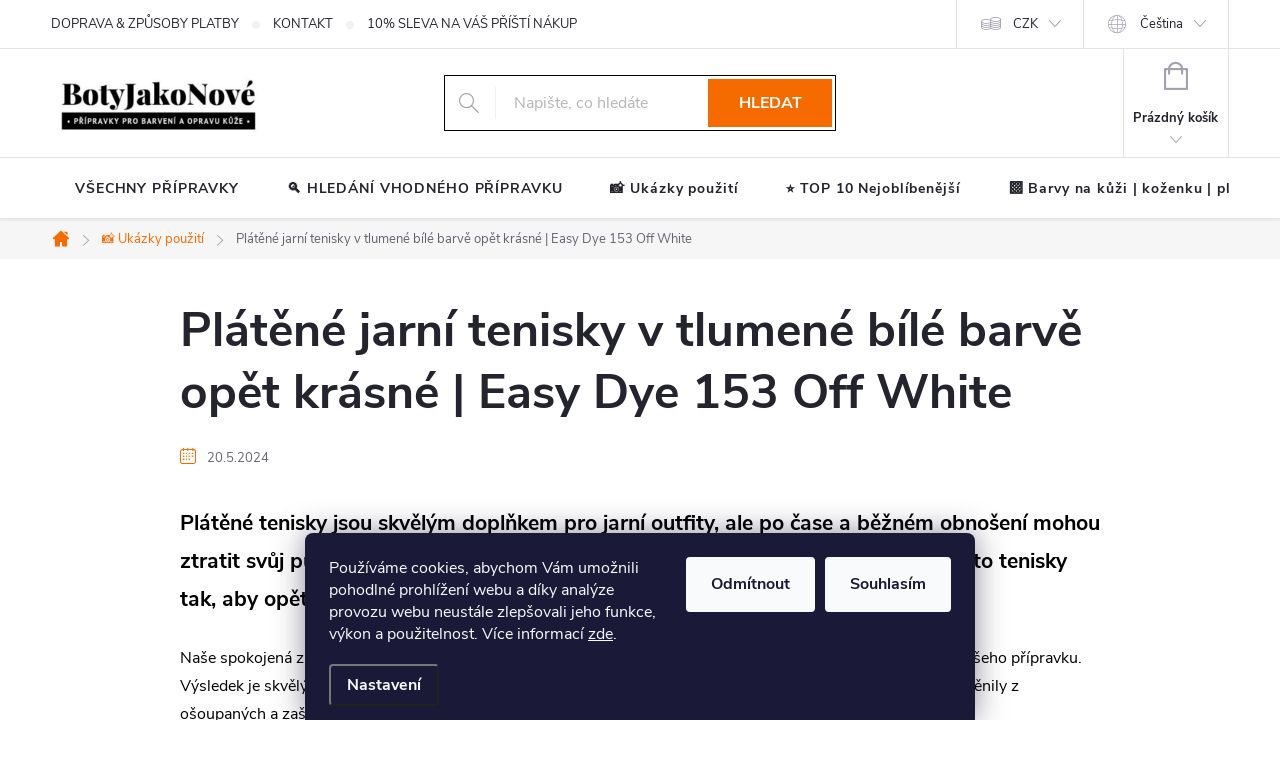

--- FILE ---
content_type: text/html; charset=utf-8
request_url: https://www.botyjakonove.cz/blog-tipy-a-prakticke-pouziti/platene-jarni-tenisky-v-tlumene-bile-barve-opet-krasne/
body_size: 27524
content:
<!doctype html><html lang="cs" dir="ltr" class="header-background-light external-fonts-loaded"><head><meta charset="utf-8" /><meta name="viewport" content="width=device-width,initial-scale=1" /><title>Plátěné bílé tenisky se skvrnami: Opět nádherné</title><link rel="preconnect" href="https://cdn.myshoptet.com" /><link rel="dns-prefetch" href="https://cdn.myshoptet.com" /><link rel="preload" href="https://cdn.myshoptet.com/prj/dist/master/cms/libs/jquery/jquery-1.11.3.min.js" as="script" /><link href="https://cdn.myshoptet.com/prj/dist/master/cms/templates/frontend_templates/shared/css/font-face/roboto.css" rel="stylesheet"><script>
dataLayer = [];
dataLayer.push({'shoptet' : {
    "pageId": 723,
    "pageType": "article",
    "currency": "CZK",
    "currencyInfo": {
        "decimalSeparator": ",",
        "exchangeRate": 1,
        "priceDecimalPlaces": 2,
        "symbol": "K\u010d",
        "symbolLeft": 0,
        "thousandSeparator": " "
    },
    "language": "cs",
    "projectId": 343635,
    "cartInfo": {
        "id": null,
        "freeShipping": false,
        "freeShippingFrom": 1600,
        "leftToFreeGift": {
            "formattedPrice": "0 K\u010d",
            "priceLeft": 0
        },
        "freeGift": false,
        "leftToFreeShipping": {
            "priceLeft": 1600,
            "dependOnRegion": 0,
            "formattedPrice": "1 600 K\u010d"
        },
        "discountCoupon": [],
        "getNoBillingShippingPrice": {
            "withoutVat": 0,
            "vat": 0,
            "withVat": 0
        },
        "cartItems": [],
        "taxMode": "ORDINARY"
    },
    "cart": [],
    "customer": {
        "priceRatio": 1,
        "priceListId": 1,
        "groupId": null,
        "registered": false,
        "mainAccount": false
    }
}});
dataLayer.push({'cookie_consent' : {
    "marketing": "denied",
    "analytics": "denied"
}});
document.addEventListener('DOMContentLoaded', function() {
    shoptet.consent.onAccept(function(agreements) {
        if (agreements.length == 0) {
            return;
        }
        dataLayer.push({
            'cookie_consent' : {
                'marketing' : (agreements.includes(shoptet.config.cookiesConsentOptPersonalisation)
                    ? 'granted' : 'denied'),
                'analytics': (agreements.includes(shoptet.config.cookiesConsentOptAnalytics)
                    ? 'granted' : 'denied')
            },
            'event': 'cookie_consent'
        });
    });
});
</script>

<!-- Google Tag Manager -->
<script>(function(w,d,s,l,i){w[l]=w[l]||[];w[l].push({'gtm.start':
new Date().getTime(),event:'gtm.js'});var f=d.getElementsByTagName(s)[0],
j=d.createElement(s),dl=l!='dataLayer'?'&l='+l:'';j.async=true;j.src=
'https://www.googletagmanager.com/gtm.js?id='+i+dl;f.parentNode.insertBefore(j,f);
})(window,document,'script','dataLayer','GTM-528SXTJ');</script>
<!-- End Google Tag Manager -->

<meta property="og:type" content="article"><meta property="og:site_name" content="botyjakonove.cz"><meta property="og:url" content="https://www.botyjakonove.cz/blog-tipy-a-prakticke-pouziti/platene-jarni-tenisky-v-tlumene-bile-barve-opet-krasne/"><meta property="og:title" content="Plátěné bílé tenisky se skvrnami: Opět nádherné"><meta name="author" content="BotyJakoNové.cz"><meta name="web_author" content="Shoptet.cz"><meta name="dcterms.rightsHolder" content="www.botyjakonove.cz"><meta name="robots" content="index,follow"><meta property="og:image" content="https://cdn.myshoptet.com/usr/www.botyjakonove.cz/user/front_images/ogImage/b__l___barva_na_pl__t__n___tenisky_easy_dye_153_off_white_trg_the_one_fotky_p__ed_a_po_nabarven___flekat__ch_tenisek_doma.jpg"><meta property="og:description" content="Bílé látkové tenisky s fleky a zažloutlými skvrnami? Nabarvěte je bílou barvou na boty a noste je opět s radostí i letošní jaro a léto :)"><meta name="description" content="Bílé látkové tenisky s fleky a zažloutlými skvrnami? Nabarvěte je bílou barvou na boty a noste je opět s radostí i letošní jaro a léto :)"><meta name="google-site-verification" content="f6133278bf791488462b5d1c26371efdf7dfe3c6"><meta property="article:published_time" content="20.5.2024"><meta property="article:section" content="Plátěné jarní tenisky v tlumené bílé barvě opět krásné | Easy Dye 153 Off White"><style>:root {--color-primary: #f56b00;--color-primary-h: 26;--color-primary-s: 100%;--color-primary-l: 48%;--color-primary-hover: #3531ff;--color-primary-hover-h: 241;--color-primary-hover-s: 100%;--color-primary-hover-l: 60%;--color-secondary: #f56b00;--color-secondary-h: 26;--color-secondary-s: 100%;--color-secondary-l: 48%;--color-secondary-hover: #fe996b;--color-secondary-hover-h: 19;--color-secondary-hover-s: 99%;--color-secondary-hover-l: 71%;--color-tertiary: #fe996b;--color-tertiary-h: 19;--color-tertiary-s: 99%;--color-tertiary-l: 71%;--color-tertiary-hover: #ffc702;--color-tertiary-hover-h: 47;--color-tertiary-hover-s: 100%;--color-tertiary-hover-l: 50%;--color-header-background: #ffffff;--template-font: "Roboto";--template-headings-font: "Roboto";--header-background-url: url("[data-uri]");--cookies-notice-background: #1A1937;--cookies-notice-color: #F8FAFB;--cookies-notice-button-hover: #f5f5f5;--cookies-notice-link-hover: #27263f;--templates-update-management-preview-mode-content: "Náhled aktualizací šablony je aktivní pro váš prohlížeč."}</style>
    <script>var shoptet = shoptet || {};</script>
    <script src="https://cdn.myshoptet.com/prj/dist/master/shop/dist/main-3g-header.js.05f199e7fd2450312de2.js"></script>
<!-- User include --><!-- service 776(417) html code header -->
<link type="text/css" rel="stylesheet" media="all"  href="https://cdn.myshoptet.com/usr/paxio.myshoptet.com/user/documents/blank/style.css?v1602545"/>
<link href="https://cdn.myshoptet.com/prj/dist/master/shop/dist/font-shoptet-11.css.62c94c7785ff2cea73b2.css" rel="stylesheet">
<link href="https://cdn.myshoptet.com/usr/paxio.myshoptet.com/user/documents/blank/ikony.css?v9" rel="stylesheet">
<link type="text/css" rel="stylesheet" media="screen"  href="https://cdn.myshoptet.com/usr/paxio.myshoptet.com/user/documents/blank/preklady.css?v27" />
<link rel="stylesheet" href="https://cdn.myshoptet.com/usr/paxio.myshoptet.com/user/documents/blank/Slider/slick.css" />
<link rel="stylesheet" href="https://cdn.myshoptet.com/usr/paxio.myshoptet.com/user/documents/blank/Slider/slick-theme.css?v4" />
<link rel="stylesheet" href="https://cdn.myshoptet.com/usr/paxio.myshoptet.com/user/documents/blank/Slider/slick-classic.css?v3" />

<!-- api 426(80) html code header -->
<link rel="stylesheet" href="https://cdn.myshoptet.com/usr/api2.dklab.cz/user/documents/_doplnky/navstivene/343635/12/343635_12.css" type="text/css" /><style> :root { --dklab-lastvisited-background-color: #FFFFFF; } </style>
<!-- api 427(81) html code header -->
<link rel="stylesheet" href="https://cdn.myshoptet.com/usr/api2.dklab.cz/user/documents/_doplnky/instagram/343635/8/343635_8.css" type="text/css" /><style>
        :root {
            --dklab-instagram-header-color: #000000;  
            --dklab-instagram-header-background: #DDDDDD;  
            --dklab-instagram-font-weight: 700;
            --dklab-instagram-font-size: 120%;
            --dklab-instagram-logoUrl: url(https://cdn.myshoptet.com/usr/api2.dklab.cz/user/documents/_doplnky/instagram/img/logo-duha.png); 
            --dklab-instagram-logo-size-width: 25px;
            --dklab-instagram-logo-size-height: 25px;                        
            --dklab-instagram-hover-content: 0;                        
            --dklab-instagram-padding: 0px;                        
            --dklab-instagram-border-color: #888888;
            
        }
        </style>
<!-- api 428(82) html code header -->
<link rel="stylesheet" href="https://cdn.myshoptet.com/usr/api2.dklab.cz/user/documents/_doplnky/oblibene/343635/16/343635_16.css" type="text/css" /><style>
        :root {
            --dklab-favourites-flag-color: #E91B7D;
            --dklab-favourites-flag-text-color: #FFFFFF;
            --dklab-favourites-add-text-color: #000000;            
            --dklab-favourites-remove-text-color: #E91B7D;            
            --dklab-favourites-add-text-detail-color: #000000;            
            --dklab-favourites-remove-text-detail-color: #E91B7D;            
            --dklab-favourites-header-icon-color: #E91B7D;            
            --dklab-favourites-counter-color: #E91B7D;            
        } </style>
<!-- api 492(144) html code header -->
<link rel="stylesheet" href="https://cdn.myshoptet.com/usr/api2.dklab.cz/user/documents/_doplnky/zakoupilo/343635/779/343635_779.css" type="text/css" /><style>
        :root {
            --dklab-zakoupilo-color-text: #4A4A4A;
            --dklab-zakoupilo-color-background: rgba(244,244,244,0.7);  
            --dklab-zakoupilo-color-border: rgba(244,244,244,0.7);            
            --dklab-zakoupilo-border-rounding: 100px;        
            
        }
        </style>
<!-- service 427(81) html code header -->
<link rel="stylesheet" href="https://cdn.myshoptet.com/usr/api2.dklab.cz/user/documents/_doplnky/instagram/font/instagramplus.css" type="text/css" />

<!-- service 619(267) html code header -->
<link href="https://cdn.myshoptet.com/usr/fvstudio.myshoptet.com/user/documents/addons/cartupsell.min.css?24.11.1" rel="stylesheet">
<!-- service 659(306) html code header -->
<link rel="stylesheet" type="text/css" href="https://cdn.myshoptet.com/usr/fvstudio.myshoptet.com/user/documents/showmore/fv-studio-app-showmore.css?v=21.10.1">

<!-- service 1603(1193) html code header -->
<style>
.mobile .p-thumbnail:not(.highlighted):hover::before {
    opacity: 0 !important;
}
</style>
<!-- service 1714(1298) html code header -->
<link 
rel="stylesheet" 
href="https://cdn.myshoptet.com/usr/dmartini.myshoptet.com/user/documents/upload/dmartini/blog_products/blog_products.min.css?160"
data-author="Dominik Martini" 
data-author-web="dmartini.cz">
<!-- service 428(82) html code header -->
<style>
@font-face {
    font-family: 'oblibene';
    src:  url('https://cdn.myshoptet.com/usr/api2.dklab.cz/user/documents/_doplnky/oblibene/font/oblibene.eot?v1');
    src:  url('https://cdn.myshoptet.com/usr/api2.dklab.cz/user/documents/_doplnky/oblibene/font/oblibene.eot?v1#iefix') format('embedded-opentype'),
    url('https://cdn.myshoptet.com/usr/api2.dklab.cz/user/documents/_doplnky/oblibene/font/oblibene.ttf?v1') format('truetype'),
    url('https://cdn.myshoptet.com/usr/api2.dklab.cz/user/documents/_doplnky/oblibene/font/oblibene.woff?v1') format('woff'),
    url('https://cdn.myshoptet.com/usr/api2.dklab.cz/user/documents/_doplnky/oblibene/font/oblibene.svg?v1') format('svg');
    font-weight: normal;
    font-style: normal;
}
</style>
<script>
var dklabFavIndividual;
</script>
<!-- project html code header -->
<meta name="facebook-domain-verification" content="0k7abrsnwhp30yhv1ndlfy2bnqpfte" />
<link rel='stylesheet' href='https://cdn.myshoptet.com/usr/pkupravy.pavelkunes.cz/user/documents/botyjakonove.cz/pkUpravy.css?v2d' />
<!-- Global site tag (gtag.js) - Google Ads: 945852194 -->
<script async src="https://www.googletagmanager.com/gtag/js?id=AW-945852194"></script>
<script>
  window.dataLayer = window.dataLayer || [];
  function gtag(){dataLayer.push(arguments);}
  gtag('js', new Date());

  gtag('config', 'AW-945852194');
</script>

<script id="mcjs">!function(c,h,i,m,p){m=c.createElement(h),p=c.getElementsByTagName(h)[0],m.async=1,m.src=i,p.parentNode.insertBefore(m,p)}(document,"script","https://chimpstatic.com/mcjs-connected/js/users/df41cfcbdbf1ff9cd98be71c3/3a8c7184cbfc7683e3b7c1b3d.js");</script>
<script id="mcjs">!function(c,h,i,m,p){m=c.createElement(h),p=c.getElementsByTagName(h)[0],m.async=1,m.src=i,p.parentNode.insertBefore(m,p)}(document,"script","https://chimpstatic.com/mcjs-connected/js/users/df41cfcbdbf1ff9cd98be71c3/06c04a978a3ddc9f62ad648a8.js");</script>
<style>

.newsletter{background-color: #A6A6A6;} /* BARVA POZADÍ NEWSLETTER BOXU */

.next-prev .btn{background-color: #A6A6A6 !important; border-color: #A6A6A6 !important;} /* BARVA POZADÍ A OHRANIČENÍ TLAČÍTEK PRO DALŠÍ ČLÁNEK */

@media screen and (min-width: 768px){
#header .site-name a img {max-height: 80px;}
}
@media screen and (max-width: 767px){
#header .site-name img {max-height: 50px !important;}
}
.products-alternative.products-block .image, .products-block .name {margin-bottom: 12px;}
.products-alternative.products-block .p-bottom .p-tools {margin-top: 12px;}
.top-nav-button, .responsive-tools > a[data-target="login"], .ucet{display: none !important;}
</style>
<style>
.popis-nadpis{display: none !important;}
.footer-icon img{width: 100px; height: auto;}
.p-thumbnails, .p-thumbnails > div {position: relative; height: auto;width: 100%;}
.p-thumbnails a{margin-bottom: 16px;}
@media screen and (max-width: 479px){
.p-thumbnails a {margin-bottom: 8px;width: calc(20% - 8px);}
.p-thumbnails a img{margin: auto;}
}
/*
@media screen and (min-width: 768px){
.navigation-in{width: 100%;position: relative;}
#navigation{height: auto;}
}
*/
.clanek h1{font-size: 16px;line-height: 24px;font-weight: bold;display: block;}
.clanek h1 a{color: var(--color-primary);text-decoration: underline;}
.clanek .text, .clanek .text *{font-size: 14px !important; font-weight: 400 !important;}
.clanek{margin: 20px 10px !important;width: calc(33.33333% - 23px);border: 1px solid #e4e4e4;padding: 24px;display: inline-block;vertical-align: top;}
.clanek .news-item-detail .text, .clanek .news-item-detail .text p {margin-bottom: 0 !important;}
.clanek img{margin-top: 0 !important;}
.clanek:hover{box-shadow: 0 0 15px rgba(0,0,0,0.1);}
@media screen and (max-width: 991px){
.clanek{width: 100%; margin: 20px 0px 10px !important;}
}
.dkLabVisitedProductsNew{margin-bottom: 48px;}
@media screen and (max-width: 479px){
.subcategories li {padding: 4px;width: 50% !important;}
.subcategories li a{padding: 6px;}
.subcategories.with-image li a .text {width: calc(100% - 68px);line-height: 18px;max-height: 56px;}
}
@media screen and (min-width: 992px){
.top-navigation-bar-menu {white-space: nowrap;}
.top-navigation-bar-menu li.cropped {display: inline-block;}
.top-menu-trigger-visible .top-navigation-menu-trigger{display: none !important;}
.top-navigation-menu{overflow: visible;}
.type-product.multiple-columns-body .position--benefitProduct .benefitBanner__item {flex: none;width: 33.3333%;}
}
@media screen and (min-width: 768px) and (max-width: 1199px){
.top-navigation-bar-menu li a{font-size: 11px;}
}
.link-icon.print{display: none;}

#f-4-f67e22c6c3dacfc9b77b6b40399abc16{width: 567px;}
#footer .ec-v-form-holder{background-color: transparent !important;width: auto !important;}
#footer .ec-v-form-text:nth-child(3), #footer .ec-v-form-spacer, #footer .ec-v-forms-label{display: none !important;}
#footer .ec-v-form-column > div{padding: 0 !important;}
#footer .ec-v-form-holder form{min-height: auto !important;}
#footer .ec-v-form-step{height: auto !important;}
#footer .ec-v-forms-form-control{height: 56px !important;border-radius: 0 !important;padding-left: 69px !important;}
#footer .ec-v-form-column{position: relative !important;}
#footer .ec-v-form-submit{position: absolute !important; right: 4px !important; top: 4px !important;}
#footer .ec-v-form-submit button{height: 48px !important;border-radius: 0 !important;font-size: 16px !important;font-weight: bold !important;text-transform: uppercase !important;font-family: 'Nunito Sans', sans-serif !important;padding: 0 20px !important;line-height: 50px !important;}
#footer .ec-v-form-holder > form{position: relative !important;}
#footer .ec-v-form-holder > form::before {content: "\e910";font-family: ikony;width: 52px;height: 32px;position: absolute;left: 0;top: 12px;font-size: 20px;text-align: center;line-height: 32px;color: #A3A3A3;border-right: 1px solid #F1F1F1;z-index: 1;}
#footer .ec-v-form-text > p {text-align: left !important;color: #fff !important;line-height: 1;margin-bottom: 0 !important;}
#footer .ec-v-form-text > p > a{color: #fff !important;}
#footer .ec-v-form-text > p > a:hover{text-decoration: none !important;}
@media screen and (max-width: 1199px){
#f-4-f67e22c6c3dacfc9b77b6b40399abc16{width: 400px;}
}
@media screen and (max-width: 991px){
#f-4-f67e22c6c3dacfc9b77b6b40399abc16{width: 100%;}
}
@media screen and (max-width: 767px){
#footer .ec-v-form-submit button{font-size: 12px !important;padding: 0 10px !important;}
#footer .ec-v-form-holder > form::before{display: none;}
#footer .ec-v-forms-form-control{padding-left: 12px !important;}
}
.newsletter-header + form{display: none !important;}
.addit-info {display: flex;justify-content: space-between;}
.productEan th{padding-right: 4px;}
.produkt-kat {display: none !important;margin-top: 24px;}
.addit-info{width: 100%;}
</style>  
<!-- /User include --><link rel="shortcut icon" href="/favicon.ico" type="image/x-icon" /><link rel="canonical" href="https://www.botyjakonove.cz/blog-tipy-a-prakticke-pouziti/platene-jarni-tenisky-v-tlumene-bile-barve-opet-krasne/" />    <script>
        var _hwq = _hwq || [];
        _hwq.push(['setKey', '9BC6DFEDA1A364887FAF573845AA5B79']);
        _hwq.push(['setTopPos', '100']);
        _hwq.push(['showWidget', '22']);
        (function() {
            var ho = document.createElement('script');
            ho.src = 'https://cz.im9.cz/direct/i/gjs.php?n=wdgt&sak=9BC6DFEDA1A364887FAF573845AA5B79';
            var s = document.getElementsByTagName('script')[0]; s.parentNode.insertBefore(ho, s);
        })();
    </script>
    <!-- Global site tag (gtag.js) - Google Analytics -->
    <script async src="https://www.googletagmanager.com/gtag/js?id=G-X8CH526PV9"></script>
    <script>
        
        window.dataLayer = window.dataLayer || [];
        function gtag(){dataLayer.push(arguments);}
        

                    console.debug('default consent data');

            gtag('consent', 'default', {"ad_storage":"denied","analytics_storage":"denied","ad_user_data":"denied","ad_personalization":"denied","wait_for_update":500});
            dataLayer.push({
                'event': 'default_consent'
            });
        
        gtag('js', new Date());

                gtag('config', 'UA-67737771-1', { 'groups': "UA" });
        
                gtag('config', 'G-X8CH526PV9', {"groups":"GA4","send_page_view":false,"content_group":"article","currency":"CZK","page_language":"cs"});
        
                gtag('config', 'AW-945852194', {"allow_enhanced_conversions":true});
        
        
        
        
        
                    gtag('event', 'page_view', {"send_to":"GA4","page_language":"cs","content_group":"article","currency":"CZK"});
        
        
        
        
        
        
        
        
        
        
        
        
        
        document.addEventListener('DOMContentLoaded', function() {
            if (typeof shoptet.tracking !== 'undefined') {
                for (var id in shoptet.tracking.bannersList) {
                    gtag('event', 'view_promotion', {
                        "send_to": "UA",
                        "promotions": [
                            {
                                "id": shoptet.tracking.bannersList[id].id,
                                "name": shoptet.tracking.bannersList[id].name,
                                "position": shoptet.tracking.bannersList[id].position
                            }
                        ]
                    });
                }
            }

            shoptet.consent.onAccept(function(agreements) {
                if (agreements.length !== 0) {
                    console.debug('gtag consent accept');
                    var gtagConsentPayload =  {
                        'ad_storage': agreements.includes(shoptet.config.cookiesConsentOptPersonalisation)
                            ? 'granted' : 'denied',
                        'analytics_storage': agreements.includes(shoptet.config.cookiesConsentOptAnalytics)
                            ? 'granted' : 'denied',
                                                                                                'ad_user_data': agreements.includes(shoptet.config.cookiesConsentOptPersonalisation)
                            ? 'granted' : 'denied',
                        'ad_personalization': agreements.includes(shoptet.config.cookiesConsentOptPersonalisation)
                            ? 'granted' : 'denied',
                        };
                    console.debug('update consent data', gtagConsentPayload);
                    gtag('consent', 'update', gtagConsentPayload);
                    dataLayer.push(
                        { 'event': 'update_consent' }
                    );
                }
            });
        });
    </script>
</head><body class="desktop id-723 in-blog-tipy-a-prakticke-pouziti template-11 type-post multiple-columns-body columns-3 blank-mode blank-mode-css ums_forms_redesign--off ums_a11y_category_page--on ums_discussion_rating_forms--off ums_flags_display_unification--on ums_a11y_login--off mobile-header-version-0">
        <div id="fb-root"></div>
        <script>
            window.fbAsyncInit = function() {
                FB.init({
//                    appId            : 'your-app-id',
                    autoLogAppEvents : true,
                    xfbml            : true,
                    version          : 'v19.0'
                });
            };
        </script>
        <script async defer crossorigin="anonymous" src="https://connect.facebook.net/cs_CZ/sdk.js"></script>
<!-- Google Tag Manager (noscript) -->
<noscript><iframe src="https://www.googletagmanager.com/ns.html?id=GTM-528SXTJ"
height="0" width="0" style="display:none;visibility:hidden"></iframe></noscript>
<!-- End Google Tag Manager (noscript) -->

    <div class="siteCookies siteCookies--bottom siteCookies--dark js-siteCookies" role="dialog" data-testid="cookiesPopup" data-nosnippet>
        <div class="siteCookies__form">
            <div class="siteCookies__content">
                <div class="siteCookies__text">
                    <p>Používáme cookies, abychom Vám umožnili pohodlné prohlížení webu a díky analýze provozu webu neustále zlepšovali jeho funkce, výkon a použitelnost. Více informací <a href="http://www.botyjakonove.cz/podminky-ochrany-osobnich-udaju/" target="\">zde</a>.</p>
                </div>
                <p class="siteCookies__links">
                    <button class="siteCookies__link js-cookies-settings" aria-label="Nastavení cookies" data-testid="cookiesSettings">Nastavení</button>
                </p>
            </div>
            <div class="siteCookies__buttonWrap">
                                    <button class="siteCookies__button js-cookiesConsentSubmit" value="reject" aria-label="Odmítnout cookies" data-testid="buttonCookiesReject">Odmítnout</button>
                                <button class="siteCookies__button js-cookiesConsentSubmit" value="all" aria-label="Přijmout cookies" data-testid="buttonCookiesAccept">Souhlasím</button>
            </div>
        </div>
        <script>
            document.addEventListener("DOMContentLoaded", () => {
                const siteCookies = document.querySelector('.js-siteCookies');
                document.addEventListener("scroll", shoptet.common.throttle(() => {
                    const st = document.documentElement.scrollTop;
                    if (st > 1) {
                        siteCookies.classList.add('siteCookies--scrolled');
                    } else {
                        siteCookies.classList.remove('siteCookies--scrolled');
                    }
                }, 100));
            });
        </script>
    </div>
<a href="#content" class="skip-link sr-only">Přejít na obsah</a><div class="overall-wrapper"><div class="user-action"><div class="container"><div class="user-action-in"><div class="user-action-login popup-widget login-widget"><div class="popup-widget-inner"><h2 id="loginHeading">Přihlášení k vašemu účtu</h2><div id="customerLogin"><form action="/action/Customer/Login/" method="post" id="formLoginIncluded" class="csrf-enabled formLogin" data-testid="formLogin"><input type="hidden" name="referer" value="" /><div class="form-group"><div class="input-wrapper email js-validated-element-wrapper no-label"><input type="email" name="email" class="form-control" autofocus placeholder="E-mailová adresa (např. jan@novak.cz)" data-testid="inputEmail" autocomplete="email" required /></div></div><div class="form-group"><div class="input-wrapper password js-validated-element-wrapper no-label"><input type="password" name="password" class="form-control" placeholder="Heslo" data-testid="inputPassword" autocomplete="current-password" required /><span class="no-display">Nemůžete vyplnit toto pole</span><input type="text" name="surname" value="" class="no-display" /></div></div><div class="form-group"><div class="login-wrapper"><button type="submit" class="btn btn-secondary btn-text btn-login" data-testid="buttonSubmit">Přihlásit se</button><div class="password-helper"><a href="/registrace/" data-testid="signup" rel="nofollow">Nová registrace</a><a href="/klient/zapomenute-heslo/" rel="nofollow">Zapomenuté heslo</a></div></div></div><div class="social-login-buttons"><div class="social-login-buttons-divider"><span>nebo</span></div><div class="form-group"><a href="/action/Social/login/?provider=Seznam" class="login-btn seznam" rel="nofollow"><span class="login-seznam-icon"></span><strong>Přihlásit se přes Seznam</strong></a></div></div></form>
</div></div></div>
    <div id="cart-widget" class="user-action-cart popup-widget cart-widget loader-wrapper" data-testid="popupCartWidget" role="dialog" aria-hidden="true"><div class="popup-widget-inner cart-widget-inner place-cart-here"><div class="loader-overlay"><div class="loader"></div></div></div><div class="cart-widget-button"><a href="/kosik/" class="btn btn-conversion" id="continue-order-button" rel="nofollow" data-testid="buttonNextStep">Pokračovat do košíku</a></div></div></div>
</div></div><div class="top-navigation-bar" data-testid="topNavigationBar">

    <div class="container">

        <div class="top-navigation-contacts">
            <strong>Zákaznická podpora:</strong><a href="mailto:info@botyjakonove.cz" class="project-email" data-testid="contactboxEmail"><span>info@botyjakonove.cz</span></a>        </div>

                            <div class="top-navigation-menu">
                <div class="top-navigation-menu-trigger"></div>
                <ul class="top-navigation-bar-menu">
                                            <li class="top-navigation-menu-item-825">
                            <a href="/doprava-a-zpusoby-platby/">DOPRAVA &amp; ZPŮSOBY PLATBY</a>
                        </li>
                                            <li class="top-navigation-menu-item-789">
                            <a href="/kontakt/">KONTAKT</a>
                        </li>
                                            <li class="top-navigation-menu-item-1095">
                            <a href="/sleva-na-vas-pristi-nakup/">10% SLEVA NA VÁŠ PŘÍŠTÍ NÁKUP</a>
                        </li>
                                    </ul>
                <ul class="top-navigation-bar-menu-helper"></ul>
            </div>
        
        <div class="top-navigation-tools top-navigation-tools--language">
            <div class="responsive-tools">
                <a href="#" class="toggle-window" data-target="search" aria-label="Hledat" data-testid="linkSearchIcon"></a>
                                                            <a href="#" class="toggle-window" data-target="login"></a>
                                                    <a href="#" class="toggle-window" data-target="navigation" aria-label="Menu" data-testid="hamburgerMenu"></a>
            </div>
                <div class="languagesMenu">
        <button id="topNavigationDropdown" class="languagesMenu__flags" type="button" data-toggle="dropdown" aria-haspopup="true" aria-expanded="false">
            <svg aria-hidden="true" style="position: absolute; width: 0; height: 0; overflow: hidden;" version="1.1" xmlns="http://www.w3.org/2000/svg" xmlns:xlink="http://www.w3.org/1999/xlink"><defs><symbol id="shp-flag-CZ" viewBox="0 0 32 32"><title>CZ</title><path fill="#0052b4" style="fill: var(--color20, #0052b4)" d="M0 5.334h32v21.333h-32v-21.333z"></path><path fill="#d80027" style="fill: var(--color19, #d80027)" d="M32 16v10.666h-32l13.449-10.666z"></path><path fill="#f0f0f0" style="fill: var(--color21, #f0f0f0)" d="M32 5.334v10.666h-18.551l-13.449-10.666z"></path></symbol><symbol id="shp-flag-SK" viewBox="0 0 32 32"><title>SK</title><path fill="#f0f0f0" style="fill: var(--color21, #f0f0f0)" d="M0 5.334h32v21.333h-32v-21.333z"></path><path fill="#0052b4" style="fill: var(--color20, #0052b4)" d="M0 12.29h32v7.42h-32v-7.42z"></path><path fill="#d80027" style="fill: var(--color19, #d80027)" d="M0 19.71h32v6.957h-32v-6.956z"></path><path fill="#f0f0f0" style="fill: var(--color21, #f0f0f0)" d="M8.092 11.362v5.321c0 3.027 3.954 3.954 3.954 3.954s3.954-0.927 3.954-3.954v-5.321h-7.908z"></path><path fill="#d80027" style="fill: var(--color19, #d80027)" d="M9.133 11.518v5.121c0 0.342 0.076 0.665 0.226 0.968 1.493 0 3.725 0 5.373 0 0.15-0.303 0.226-0.626 0.226-0.968v-5.121h-5.826z"></path><path fill="#f0f0f0" style="fill: var(--color21, #f0f0f0)" d="M13.831 15.089h-1.339v-0.893h0.893v-0.893h-0.893v-0.893h-0.893v0.893h-0.893v0.893h0.893v0.893h-1.339v0.893h1.339v0.893h0.893v-0.893h1.339z"></path><path fill="#0052b4" style="fill: var(--color20, #0052b4)" d="M10.577 18.854c0.575 0.361 1.166 0.571 1.469 0.665 0.303-0.093 0.894-0.303 1.469-0.665 0.58-0.365 0.987-0.782 1.218-1.246-0.255-0.18-0.565-0.286-0.901-0.286-0.122 0-0.241 0.015-0.355 0.041-0.242-0.55-0.791-0.934-1.43-0.934s-1.188 0.384-1.43 0.934c-0.114-0.027-0.233-0.041-0.355-0.041-0.336 0-0.646 0.106-0.901 0.286 0.231 0.465 0.637 0.882 1.217 1.246z"></path></symbol></defs></svg>
            <svg class="shp-flag shp-flag-CZ">
                <use xlink:href="#shp-flag-CZ"></use>
            </svg>
            <span class="caret"></span>
        </button>
        <div class="languagesMenu__content" aria-labelledby="topNavigationDropdown">
                            <div class="languagesMenu__box toggle-window js-languagesMenu__box" data-hover="true" data-target="currency">
                    <div class="languagesMenu__header languagesMenu__header--name">Měna</div>
                    <div class="languagesMenu__header languagesMenu__header--actual" data-toggle="dropdown">CZK<span class="caret"></span></div>
                    <ul class="languagesMenu__list languagesMenu__list--currency">
                                                    <li class="languagesMenu__list__item">
                                <a href="/action/Currency/changeCurrency/?currencyCode=CZK" rel="nofollow" class="languagesMenu__list__link languagesMenu__list__link--currency">CZK</a>
                            </li>
                                                    <li class="languagesMenu__list__item">
                                <a href="/action/Currency/changeCurrency/?currencyCode=EUR" rel="nofollow" class="languagesMenu__list__link languagesMenu__list__link--currency">EUR</a>
                            </li>
                                            </ul>
                </div>
                                        <div class="languagesMenu__box toggle-window js-languagesMenu__box" data-hover="true" data-target="language">
                    <div class="languagesMenu__header languagesMenu__header--name">Jazyk</div>
                    <div class="languagesMenu__header languagesMenu__header--actual" data-toggle="dropdown">
                                                                                    
                                    Čeština
                                
                                                                                                                                <span class="caret"></span>
                    </div>
                    <ul class="languagesMenu__list languagesMenu__list--language">
                                                    <li>
                                <a href="/action/Language/changeLanguage/?language=cs" rel="nofollow" class="languagesMenu__list__link">
                                    <svg class="shp-flag shp-flag-CZ">
                                        <use xlink:href="#shp-flag-CZ"></use>
                                    </svg>
                                    <span class="languagesMenu__list__name languagesMenu__list__name--actual">Čeština</span>
                                </a>
                            </li>
                                                    <li>
                                <a href="/action/Language/changeLanguage/?language=sk" rel="nofollow" class="languagesMenu__list__link">
                                    <svg class="shp-flag shp-flag-SK">
                                        <use xlink:href="#shp-flag-SK"></use>
                                    </svg>
                                    <span class="languagesMenu__list__name">Slovenčina</span>
                                </a>
                            </li>
                                            </ul>
                </div>
                    </div>
    </div>
            <a href="/login/?backTo=%2Fblog-tipy-a-prakticke-pouziti%2Fplatene-jarni-tenisky-v-tlumene-bile-barve-opet-krasne%2F" class="top-nav-button top-nav-button-login primary login toggle-window" data-target="login" data-testid="signin" rel="nofollow"><span>Přihlášení</span></a>        </div>

    </div>

</div>
<header id="header"><div class="container navigation-wrapper">
    <div class="header-top">
        <div class="site-name-wrapper">
            <div class="site-name"><a href="/" data-testid="linkWebsiteLogo"><img src="https://cdn.myshoptet.com/usr/www.botyjakonove.cz/user/logos/logo.jpg" alt="BotyJakoNové.cz" fetchpriority="low" /></a></div>        </div>
        <div class="search" itemscope itemtype="https://schema.org/WebSite">
            <meta itemprop="headline" content="Tipy &amp; Ukázky Použití našich přípravků"/><meta itemprop="url" content="https://www.botyjakonove.cz"/><meta itemprop="text" content="Bílé látkové tenisky s fleky a zažloutlými skvrnami? Nabarvěte je bílou barvou na boty a noste je opět s radostí i letošní jaro a léto :)"/>            <form action="/action/ProductSearch/prepareString/" method="post"
    id="formSearchForm" class="search-form compact-form js-search-main"
    itemprop="potentialAction" itemscope itemtype="https://schema.org/SearchAction" data-testid="searchForm">
    <fieldset>
        <meta itemprop="target"
            content="https://www.botyjakonove.cz/vyhledavani/?string={string}"/>
        <input type="hidden" name="language" value="cs"/>
        
            
<input
    type="search"
    name="string"
        class="query-input form-control search-input js-search-input"
    placeholder="Napište, co hledáte"
    autocomplete="off"
    required
    itemprop="query-input"
    aria-label="Vyhledávání"
    data-testid="searchInput"
>
            <button type="submit" class="btn btn-default" data-testid="searchBtn">Hledat</button>
        
    </fieldset>
</form>
        </div>
        <div class="navigation-buttons">
                
    <a href="/kosik/" class="btn btn-icon toggle-window cart-count" data-target="cart" data-hover="true" data-redirect="true" data-testid="headerCart" rel="nofollow" aria-haspopup="dialog" aria-expanded="false" aria-controls="cart-widget">
        
                <span class="sr-only">Nákupní košík</span>
        
            <span class="cart-price visible-lg-inline-block" data-testid="headerCartPrice">
                                    Prázdný košík                            </span>
        
    
            </a>
        </div>
    </div>
    <nav id="navigation" aria-label="Hlavní menu" data-collapsible="true"><div class="navigation-in menu"><ul class="menu-level-1" role="menubar" data-testid="headerMenuItems"><li class="menu-item-717" role="none"><a href="/vsechny-pripravky/" data-testid="headerMenuItem" role="menuitem" aria-expanded="false"><b>VŠECHNY PŘÍPRAVKY</b></a></li>
<li class="menu-item-1125" role="none"><a href="/hledani-vhodneho-pripravku/" data-testid="headerMenuItem" role="menuitem" aria-expanded="false"><b>🔍 HLEDÁNÍ VHODNÉHO PŘÍPRAVKU</b></a></li>
<li class="menu-item-723" role="none"><a href="/blog-tipy-a-prakticke-pouziti/" class="active" data-testid="headerMenuItem" role="menuitem" aria-expanded="false"><b>📸 Ukázky použití</b></a></li>
<li class="menu-item-1558" role="none"><a href="/top-10-nejoblibenejsi-pripravky/" data-testid="headerMenuItem" role="menuitem" aria-expanded="false"><b>⭐ TOP 10 Nejoblíbenější</b></a></li>
<li class="menu-item-702" role="none"><a href="/barvy-na-kuzi/" data-testid="headerMenuItem" role="menuitem" aria-expanded="false"><b>🟧  Barvy na kůži | koženku | plátno FAV</b></a></li>
<li class="menu-item-699" role="none"><a href="/kremy-na-boty/" data-testid="headerMenuItem" role="menuitem" aria-expanded="false"><b>🟧 Krémy na boty FAV</b></a></li>
<li class="menu-item-1527" role="none"><a href="/vybelit-boty/" data-testid="headerMenuItem" role="menuitem" aria-expanded="false"><b>🟧 Vybělit boty</b></a></li>
<li class="menu-item-798" role="none"><a href="/kremy-na-kozene-sedacky/" data-testid="headerMenuItem" role="menuitem" aria-expanded="false"><b>🟧 Krémy na sedačky FAV</b></a></li>
<li class="menu-item-792" role="none"><a href="/renovacni-spreje-na-semis--nubuk--mikrovlakno--gore-tex-a-ovci-kuzi-suederenovator/" data-testid="headerMenuItem" role="menuitem" aria-expanded="false"><b>🟧 Renovační spreje na semiš FAV</b></a></li>
<li class="menu-item-831" role="none"><a href="/barvy-na-kuzi-a-kozenku-ve-spreji/" data-testid="headerMenuItem" role="menuitem" aria-expanded="false"><b>🟧 Spreje na kůži | koženku FAV</b></a></li>
<li class="menu-item-714" role="none"><a href="/barvy-na-semis/" data-testid="headerMenuItem" role="menuitem" aria-expanded="false"><b>🟧 Barvy na semiš FAV</b></a></li>
<li class="menu-item-753" role="none"><a href="/cisteni-a-impregnace/" data-testid="headerMenuItem" role="menuitem" aria-expanded="false"><b>🟧 Čištění &amp; Impregnace</b></a></li>
<li class="menu-item-1588" role="none"><a href="/vlozky-do-bot/" data-testid="headerMenuItem" role="menuitem" aria-expanded="false"><b>🟧  Vložky do bot</b></a></li>
<li class="menu-item-1585" role="none"><a href="/navody-k-pouziti/" data-testid="headerMenuItem" role="menuitem" aria-expanded="false"><b>NÁVODY K POUŽITÍ PŘÍPRAVKŮ</b></a></li>
<li class="menu-item-1095" role="none"><a href="/sleva-na-vas-pristi-nakup/" data-testid="headerMenuItem" role="menuitem" aria-expanded="false"><b>10% SLEVA NA VÁŠ PŘÍŠTÍ NÁKUP</b></a></li>
<li class="menu-item-789" role="none"><a href="/kontakt/" data-testid="headerMenuItem" role="menuitem" aria-expanded="false"><b>KONTAKT</b></a></li>
</ul></div><span class="navigation-close"></span></nav><div class="menu-helper" data-testid="hamburgerMenu"><span>Více</span></div>
</div></header><!-- / header -->


                    <div class="container breadcrumbs-wrapper">
            <div class="breadcrumbs navigation-home-icon-wrapper" itemscope itemtype="https://schema.org/BreadcrumbList">
                                                                            <span id="navigation-first" data-basetitle="BotyJakoNové.cz" itemprop="itemListElement" itemscope itemtype="https://schema.org/ListItem">
                <a href="/" itemprop="item" class="navigation-home-icon"><span class="sr-only" itemprop="name">Domů</span></a>
                <span class="navigation-bullet">/</span>
                <meta itemprop="position" content="1" />
            </span>
                                <span id="navigation-1" itemprop="itemListElement" itemscope itemtype="https://schema.org/ListItem">
                <a href="/blog-tipy-a-prakticke-pouziti/" itemprop="item" data-testid="breadcrumbsSecondLevel"><span itemprop="name">📸 Ukázky použití</span></a>
                <span class="navigation-bullet">/</span>
                <meta itemprop="position" content="2" />
            </span>
                                            <span id="navigation-2" itemprop="itemListElement" itemscope itemtype="https://schema.org/ListItem" data-testid="breadcrumbsLastLevel">
                <meta itemprop="item" content="https://www.botyjakonove.cz/blog-tipy-a-prakticke-pouziti/platene-jarni-tenisky-v-tlumene-bile-barve-opet-krasne/" />
                <meta itemprop="position" content="3" />
                <span itemprop="name" data-title="Plátěné jarní tenisky v tlumené bílé barvě opět krásné | Easy Dye 153 Off White">Plátěné jarní tenisky v tlumené bílé barvě opět krásné | Easy Dye 153 Off White</span>
            </span>
            </div>
        </div>
    
<div id="content-wrapper" class="container content-wrapper">
    
    <div class="content-wrapper-in">
                                                <aside class="sidebar sidebar-left"  data-testid="sidebarMenu">
                                                                                                <div class="sidebar-inner">
                                                                                                        <div class="box box-bg-variant box-categories">    <div class="skip-link__wrapper">
        <span id="categories-start" class="skip-link__target js-skip-link__target sr-only" tabindex="-1">&nbsp;</span>
        <a href="#categories-end" class="skip-link skip-link--start sr-only js-skip-link--start">Přeskočit kategorie</a>
    </div>

<h4>Kategorie</h4>


<div id="categories"><div class="categories cat-01 expandable expanded" id="cat-717"><div class="topic"><a href="/vsechny-pripravky/">VŠECHNY PŘÍPRAVKY<span class="cat-trigger">&nbsp;</span></a></div>

                    <ul class=" expanded">
                                        <li class="
                                 expandable                                 external">
                <a href="/barvy-na-kuzi/">
                    🟧  Barvy na kůži | koženku | plátno FAV
                    <span class="cat-trigger">&nbsp;</span>                </a>
                                                            

    
                                                </li>
                                <li >
                <a href="/renovacni-spreje-na-semis--nubuk--mikrovlakno--gore-tex-a-ovci-kuzi-suederenovator/">
                    🟧 Renovační spreje na semiš FAV
                                    </a>
                                                                </li>
                                <li >
                <a href="/barvy-na-kuzi-a-kozenku-ve-spreji/">
                    🟧 Spreje na kůži | koženku FAV
                                    </a>
                                                                </li>
                                <li >
                <a href="/barvy-na-semis/">
                    🟧 Barvy na semiš FAV
                                    </a>
                                                                </li>
                                <li >
                <a href="/kremy-na-kozene-sedacky/">
                    🟧 Krémy na sedačky FAV
                                    </a>
                                                                </li>
                                <li >
                <a href="/cisteni-a-impregnace/">
                    🟧 Čištění &amp; Impregnace
                                    </a>
                                                                </li>
                                <li >
                <a href="/vybelit-boty/">
                    🟧 Vybělit boty
                                    </a>
                                                                </li>
                                <li class="
                                 expandable                                 external">
                <a href="/kremy-na-boty/">
                    🟧 Krémy na boty FAV
                    <span class="cat-trigger">&nbsp;</span>                </a>
                                                            

    
                                                </li>
                                <li >
                <a href="/vlozky-do-bot/">
                    🟧  Vložky do bot
                                    </a>
                                                                </li>
                                <li >
                <a href="/top-10-nejoblibenejsi-pripravky/">
                    ⭐ TOP 10 Nejoblíbenější
                                    </a>
                                                                </li>
                </ul>
    </div><div class="categories cat-02 expandable expanded" id="cat-1125"><div class="topic"><a href="/hledani-vhodneho-pripravku/">🔍 HLEDÁNÍ VHODNÉHO PŘÍPRAVKU<span class="cat-trigger">&nbsp;</span></a></div>

                    <ul class=" expanded">
                                        <li class="
                                 expandable                                 external">
                <a href="/najit-spravny-pripravek-kuze/">
                    Kůže
                    <span class="cat-trigger">&nbsp;</span>                </a>
                                                            

    
                                                </li>
                                <li class="
                                 expandable                                 external">
                <a href="/najit-spravny-pripravek-ovci-kuze/">
                    Ovčí kůže
                    <span class="cat-trigger">&nbsp;</span>                </a>
                                                            

    
                                                </li>
                                <li class="
                                 expandable                                 external">
                <a href="/najit-spravny-pripravek-gore-tex/">
                    Gore-Tex
                    <span class="cat-trigger">&nbsp;</span>                </a>
                                                            

    
                                                </li>
                                <li class="
                                 expandable                                 external">
                <a href="/najit-spravny-pripravek-obuvnicke-platno/">
                    Obuvnické plátno
                    <span class="cat-trigger">&nbsp;</span>                </a>
                                                            

    
                                                </li>
                                <li class="
                                 expandable                                 external">
                <a href="/najit-spravny-pripravek-semis-a-nubuk/">
                    Semiš a nubuk
                    <span class="cat-trigger">&nbsp;</span>                </a>
                                                            

    
                                                </li>
                                <li class="
                                 expandable                                 external">
                <a href="/najit-spravny-pripravek-kozenka/">
                    Koženka
                    <span class="cat-trigger">&nbsp;</span>                </a>
                                                            

    
                                                </li>
                </ul>
    </div></div>

    <div class="skip-link__wrapper">
        <a href="#categories-start" class="skip-link skip-link--end sr-only js-skip-link--end" tabindex="-1" hidden>Přeskočit kategorie</a>
        <span id="categories-end" class="skip-link__target js-skip-link__target sr-only" tabindex="-1">&nbsp;</span>
    </div>
</div>
                                                                                                                                                                            <div class="box box-bg-default box-sm box-topProducts">        <div class="top-products-wrapper js-top10" >
        <h4><span>Top 10 produktů</span></h4>
        <ol class="top-products">
                            <li class="display-image">
                                            <a href="/cerna-barva-na-kuzi-easy-dye-trg-black-118/" class="top-products-image">
                            <img src="data:image/svg+xml,%3Csvg%20width%3D%22100%22%20height%3D%22100%22%20xmlns%3D%22http%3A%2F%2Fwww.w3.org%2F2000%2Fsvg%22%3E%3C%2Fsvg%3E" alt="Černá Barva na boty 118 Black Easy Dye TRG" width="100" height="100"  data-src="https://cdn.myshoptet.com/usr/www.botyjakonove.cz/user/shop/related/315-3_cerna-barva-na-boty-118-black-easy-dye-trg.jpg?67be4048" fetchpriority="low" />
                        </a>
                                        <a href="/cerna-barva-na-kuzi-easy-dye-trg-black-118/" class="top-products-content">
                        <span class="top-products-name">  Černá Barva na kůži 118 Black Easy Dye TRG</span>
                        
                                                        <strong>
                                310 Kč
                                    

                            </strong>
                                                    
                    </a>
                </li>
                            <li class="display-image">
                                            <a href="/hrejive-vlozky-do-bot--polar-wool/" class="top-products-image">
                            <img src="data:image/svg+xml,%3Csvg%20width%3D%22100%22%20height%3D%22100%22%20xmlns%3D%22http%3A%2F%2Fwww.w3.org%2F2000%2Fsvg%22%3E%3C%2Fsvg%3E" alt="Hřejivé vložky do bot, Polar Wool TRG the One" width="100" height="100"  data-src="https://cdn.myshoptet.com/usr/www.botyjakonove.cz/user/shop/related/898_hrejive-vlozky-do-bot--polar-wool-trg-the-one.jpg?677c0968" fetchpriority="low" />
                        </a>
                                        <a href="/hrejive-vlozky-do-bot--polar-wool/" class="top-products-content">
                        <span class="top-products-name">  Hřejivé vložky do bot, 100% vlna, Polar Wool TRG</span>
                        
                                                        <strong>
                                195 Kč
                                    

                            </strong>
                                                    
                    </a>
                </li>
                            <li class="display-image">
                                            <a href="/gelove-vlozky-do-bot--gel-pad/" class="top-products-image">
                            <img src="data:image/svg+xml,%3Csvg%20width%3D%22100%22%20height%3D%22100%22%20xmlns%3D%22http%3A%2F%2Fwww.w3.org%2F2000%2Fsvg%22%3E%3C%2Fsvg%3E" alt="Gelové vložky do bot, Gel Pad TRG the One" width="100" height="100"  data-src="https://cdn.myshoptet.com/usr/www.botyjakonove.cz/user/shop/related/907-1_gelove-vlozky-do-bot--gel-pad-trg-the-one.jpg?677c08cb" fetchpriority="low" />
                        </a>
                                        <a href="/gelove-vlozky-do-bot--gel-pad/" class="top-products-content">
                        <span class="top-products-name">  Gelové vložky do bot pod špičku, Gel Pad TRG</span>
                        
                                                        <strong>
                                235 Kč
                                    

                            </strong>
                                                    
                    </a>
                </li>
                            <li class="display-image">
                                            <a href="/cerny-sprej-na-semis-suede-renovator-trg-black-118/" class="top-products-image">
                            <img src="data:image/svg+xml,%3Csvg%20width%3D%22100%22%20height%3D%22100%22%20xmlns%3D%22http%3A%2F%2Fwww.w3.org%2F2000%2Fsvg%22%3E%3C%2Fsvg%3E" alt="Černý Sprej na semiš Suede Renovator TRG Black 118 cerny sprej na semis" width="100" height="100"  data-src="https://cdn.myshoptet.com/usr/www.botyjakonove.cz/user/shop/related/165_cerny-sprej-na-semis-suede-renovator-trg-black-118-cerny-sprej-na-semis.jpg?66a34bc6" fetchpriority="low" />
                        </a>
                                        <a href="/cerny-sprej-na-semis-suede-renovator-trg-black-118/" class="top-products-content">
                        <span class="top-products-name">  Černý Sprej na semiš 118 Black Suede Renovator TRG</span>
                        
                                                        <strong>
                                345 Kč
                                    

                            </strong>
                                                    
                    </a>
                </li>
                            <li class="display-image">
                                            <a href="/cerny-krem-na-kozene-sedacky-leather-renovating-balm-trg-black-118/" class="top-products-image">
                            <img src="data:image/svg+xml,%3Csvg%20width%3D%22100%22%20height%3D%22100%22%20xmlns%3D%22http%3A%2F%2Fwww.w3.org%2F2000%2Fsvg%22%3E%3C%2Fsvg%3E" alt="Černý Krém na kožené sedačky Leather Renovating Balm TRG Black 118" width="100" height="100"  data-src="https://cdn.myshoptet.com/usr/www.botyjakonove.cz/user/shop/related/222-3_cerny-krem-na-kozene-sedacky-leather-renovating-balm-trg-black-118.jpg?66a34bc6" fetchpriority="low" />
                        </a>
                                        <a href="/cerny-krem-na-kozene-sedacky-leather-renovating-balm-trg-black-118/" class="top-products-content">
                        <span class="top-products-name">  Černý Krém na kožené sedačky 118 Black Leather Renovating Balm TRG</span>
                        
                                                        <strong>
                                685 Kč
                                    

                            </strong>
                                                    
                    </a>
                </li>
                            <li class="display-image">
                                            <a href="/bila-barva-na-kuzi-easy-dye-trg-white-101/" class="top-products-image">
                            <img src="data:image/svg+xml,%3Csvg%20width%3D%22100%22%20height%3D%22100%22%20xmlns%3D%22http%3A%2F%2Fwww.w3.org%2F2000%2Fsvg%22%3E%3C%2Fsvg%3E" alt="Bílá Barva na boty 101 White Easy Dye TRG the one" width="100" height="100"  data-src="https://cdn.myshoptet.com/usr/www.botyjakonove.cz/user/shop/related/339-10_bila-barva-na-boty-101-white-easy-dye-trg-the-one.jpg?67becd91" fetchpriority="low" />
                        </a>
                                        <a href="/bila-barva-na-kuzi-easy-dye-trg-white-101/" class="top-products-content">
                        <span class="top-products-name">  Bílá Barva na kůži 101 White Easy Dye TRG</span>
                        
                                                        <strong>
                                310 Kč
                                    

                            </strong>
                                                    
                    </a>
                </li>
                            <li class="display-image">
                                            <a href="/bezbarvy-krem-na-kozene-sedacky-leather-renovating-balm-trg-neutral-100/" class="top-products-image">
                            <img src="data:image/svg+xml,%3Csvg%20width%3D%22100%22%20height%3D%22100%22%20xmlns%3D%22http%3A%2F%2Fwww.w3.org%2F2000%2Fsvg%22%3E%3C%2Fsvg%3E" alt="Bezbarvý Krém na kožené sedačky Leather Renovating Balm TRG Neutral 100" width="100" height="100"  data-src="https://cdn.myshoptet.com/usr/www.botyjakonove.cz/user/shop/related/237_bezbarvy-krem-na-kozene-sedacky-leather-renovating-balm-trg-neutral-100.png?66a34bc6" fetchpriority="low" />
                        </a>
                                        <a href="/bezbarvy-krem-na-kozene-sedacky-leather-renovating-balm-trg-neutral-100/" class="top-products-content">
                        <span class="top-products-name">  Bezbarvý Krém na kožené sedačky 100 Neutral Leather Renovating Balm TRG</span>
                        
                                                        <strong>
                                685 Kč
                                    

                            </strong>
                                                    
                    </a>
                </li>
                            <li class="display-image">
                                            <a href="/belici-pripravek-na-tenisky-super-white-trg-the-one/" class="top-products-image">
                            <img src="data:image/svg+xml,%3Csvg%20width%3D%22100%22%20height%3D%22100%22%20xmlns%3D%22http%3A%2F%2Fwww.w3.org%2F2000%2Fsvg%22%3E%3C%2Fsvg%3E" alt="Bělící přípravek na boty bělidlo na tenisky super white trg the one" width="100" height="100"  data-src="https://cdn.myshoptet.com/usr/www.botyjakonove.cz/user/shop/related/843_be--li--ci-pr--i--pravek-na-boty-be--lidlo-na-tenisky-super-white-trg-the-one.jpg?66a34bc6" fetchpriority="low" />
                        </a>
                                        <a href="/belici-pripravek-na-tenisky-super-white-trg-the-one/" class="top-products-content">
                        <span class="top-products-name">  Bělící přípravek na tenisky Super White TRG</span>
                        
                                                        <strong>
                                385 Kč
                                    

                            </strong>
                                                    
                    </a>
                </li>
                            <li class="display-image">
                                            <a href="/krem-na-boty-shoe-cream-trg-cerny-black-118/" class="top-products-image">
                            <img src="data:image/svg+xml,%3Csvg%20width%3D%22100%22%20height%3D%22100%22%20xmlns%3D%22http%3A%2F%2Fwww.w3.org%2F2000%2Fsvg%22%3E%3C%2Fsvg%3E" alt="Krem na boty Shoe Cream TRG the one Boty jako nove 2 17da773b 223e 45b1 9247 8f5cc5a7bab9 1024x1024@2x 2" width="100" height="100"  data-src="https://cdn.myshoptet.com/usr/www.botyjakonove.cz/user/shop/related/45-5_krem-na-boty-shoe-cream-trg-the-one-boty-jako-nove-2-17da773b-223e-45b1-9247-8f5cc5a7bab9-1024x1024-2x-2.jpg?66a34bc6" fetchpriority="low" />
                        </a>
                                        <a href="/krem-na-boty-shoe-cream-trg-cerny-black-118/" class="top-products-content">
                        <span class="top-products-name">  Černý Krém na boty 118 Black Shoe Cream TRG</span>
                        
                                                        <strong>
                                305 Kč
                                    

                            </strong>
                                                    
                    </a>
                </li>
                            <li class="display-image">
                                            <a href="/univerzalni-cistic-kuze-pece-pred-barvenim-universal-cleaner-trg/" class="top-products-image">
                            <img src="data:image/svg+xml,%3Csvg%20width%3D%22100%22%20height%3D%22100%22%20xmlns%3D%22http%3A%2F%2Fwww.w3.org%2F2000%2Fsvg%22%3E%3C%2Fsvg%3E" alt="Untitled design 2019 06 07T103846.704 1024x1024@2x" width="100" height="100"  data-src="https://cdn.myshoptet.com/usr/www.botyjakonove.cz/user/shop/related/66-3_untitled-design-2019-06-07t103846-704-1024x1024-2x.png?66a34bc6" fetchpriority="low" />
                        </a>
                                        <a href="/univerzalni-cistic-kuze-pece-pred-barvenim-universal-cleaner-trg/" class="top-products-content">
                        <span class="top-products-name">  Univerzální Čistič kůže &amp; Péče před barvením Universal Cleaner TRG</span>
                        
                                                        <strong>
                                255 Kč
                                    

                            </strong>
                                                    
                    </a>
                </li>
                    </ol>
    </div>
</div>
                                                                                                            <div class="box box-bg-variant box-sm box-productRating">    <h4>
        <span>
                            Recenze našich zákazníků
                    </span>
    </h4>

    <div class="rate-wrapper">
            
    <div class="votes-wrap simple-vote">

            <div class="vote-wrap" data-testid="gridRating">
                            <a href="/krem-na-boty-shoe-cream-trg--tmave-modry-navy-blue-117/">
                                    <div class="vote-header">
                <span class="vote-pic">
                                                                        <img src="data:image/svg+xml,%3Csvg%20width%3D%2260%22%20height%3D%2260%22%20xmlns%3D%22http%3A%2F%2Fwww.w3.org%2F2000%2Fsvg%22%3E%3C%2Fsvg%3E" alt="Modrý Krém na boty 117 Navy Blue Shoe Cream TRG" width="60" height="60"  data-src="https://cdn.myshoptet.com/usr/www.botyjakonove.cz/user/shop/related/48-1_krem-17-1024x1024-2x.jpg?66a34bc6" fetchpriority="low" />
                                                            </span>
                <span class="vote-summary">
                                                                <span class="vote-product-name vote-product-name--nowrap">
                              Modrý Krém na boty 117 Navy Blue Shoe Cream TRG                        </span>
                                        <span class="vote-rating">
                        <span class="stars" data-testid="gridStars">
                                                                                                <span class="star star-on"></span>
                                                                                                                                <span class="star star-on"></span>
                                                                                                                                <span class="star star-on"></span>
                                                                                                                                <span class="star star-on"></span>
                                                                                                                                <span class="star star-on"></span>
                                                                                    </span>
                        <span class="vote-delimeter">|</span>
                                                                                <span class="vote-name vote-name--nowrap" data-testid="textRatingAuthor">
                            <span>Růžena Boulová</span>
                        </span>
                    
                                                </span>
                </span>
            </div>

            <div class="vote-content" data-testid="textRating">
                                                                                                    
                            </div>
            </a>
                    </div>
            <div class="vote-wrap" data-testid="gridRating">
                            <a href="/cerveny-krem-na-kozene-sedacky-leather-renovating-balm-trg-cherry-185/">
                                    <div class="vote-header">
                <span class="vote-pic">
                                                                        <img src="data:image/svg+xml,%3Csvg%20width%3D%2260%22%20height%3D%2260%22%20xmlns%3D%22http%3A%2F%2Fwww.w3.org%2F2000%2Fsvg%22%3E%3C%2Fsvg%3E" alt="Červený Krém na kožené sedačky 185 Cherry Leather Renovating Balm TRG" width="60" height="60"  data-src="https://cdn.myshoptet.com/usr/www.botyjakonove.cz/user/shop/related/207-4_cerveny-krem-na-kozene-sedacky-leather-renovating-balm-trg-cherry-185.jpg?66a34bc6" fetchpriority="low" />
                                                            </span>
                <span class="vote-summary">
                                                                <span class="vote-product-name vote-product-name--nowrap">
                              Červený Krém na kožené sedačky 185 Cherry Leather Renovating Balm TRG                        </span>
                                        <span class="vote-rating">
                        <span class="stars" data-testid="gridStars">
                                                                                                <span class="star star-on"></span>
                                                                                                                                <span class="star star-on"></span>
                                                                                                                                <span class="star star-on"></span>
                                                                                                                                <span class="star star-on"></span>
                                                                                                                                <span class="star star-on"></span>
                                                                                    </span>
                        <span class="vote-delimeter">|</span>
                                                                                <span class="vote-name vote-name--nowrap" data-testid="textRatingAuthor">
                            <span>Ján Gašper</span>
                        </span>
                    
                                                </span>
                </span>
            </div>

            <div class="vote-content" data-testid="textRating">
                                                                                                    
                            </div>
            </a>
                    </div>
            <div class="vote-wrap" data-testid="gridRating">
                            <a href="/platinovy-krem-na-boty-shoe-cream-trg-platinum-404/">
                                    <div class="vote-header">
                <span class="vote-pic">
                                                                        <img src="data:image/svg+xml,%3Csvg%20width%3D%2260%22%20height%3D%2260%22%20xmlns%3D%22http%3A%2F%2Fwww.w3.org%2F2000%2Fsvg%22%3E%3C%2Fsvg%3E" alt="Platinový Krém na boty 404 Platinum Shoe Cream TRG" width="60" height="60"  data-src="https://cdn.myshoptet.com/usr/www.botyjakonove.cz/user/shop/related/585_platinovy-krem-na-boty-shoe-cream-trg-platinum-404-oprava-platinovych-bot.jpg?66a34bc6" fetchpriority="low" />
                                                            </span>
                <span class="vote-summary">
                                                                <span class="vote-product-name vote-product-name--nowrap">
                              Platinový Krém na boty 404 Platinum Shoe Cream TRG                        </span>
                                        <span class="vote-rating">
                        <span class="stars" data-testid="gridStars">
                                                                                                <span class="star star-on"></span>
                                                                                                                                <span class="star star-on"></span>
                                                                                                                                <span class="star star-on"></span>
                                                                                                                                <span class="star star-on"></span>
                                                                                                                                <span class="star star-on"></span>
                                                                                    </span>
                        <span class="vote-delimeter">|</span>
                                                                                <span class="vote-name vote-name--nowrap" data-testid="textRatingAuthor">
                            <span>Klára Vokáč Machalická</span>
                        </span>
                    
                                                </span>
                </span>
            </div>

            <div class="vote-content" data-testid="textRating">
                                                                                                    aplikovala jsem na tělově růžové boty a udělal krásný "perleťový" nádech. Moc se mi výsledek líbí
                            </div>
            </a>
                    </div>
    </div>

    </div>
</div>
                                                                                                            <div class="box box-bg-default box-sm box-facebook">            <div id="facebookWidget">
            <h4><span>Facebook</span></h4>
            
        </div>
    </div>
                                                                    </div>
                                                            </aside>
                            <main id="content" class="content narrow">
                            <div class="content-inner">
    <div class="news-item-detail" itemscope itemtype="https://schema.org/NewsArticle">
        <meta itemscope itemprop="mainEntityOfPage"  itemType="https://schema.org/WebPage" itemid="https://www.botyjakonove.cz/blog-tipy-a-prakticke-pouziti/platene-jarni-tenisky-v-tlumene-bile-barve-opet-krasne/"/>
        <meta itemprop="description" content="Plátěné tenisky jsou skvělým doplňkem pro jarní outfity, ale po čase a běžném obnošení mohou ztratit svůj původní vzhled. Nezoufejte! Máme pro vás skvělé řešení..." />
        <meta itemprop="datePublished" content="2024-05-20T16:57:30+0200" />
        <meta itemprop="dateModified" content="2024-08-05T15:10:55+0200" />
                    <span itemprop="image" itemscope itemtype="https://schema.org/ImageObject">
                <meta itemprop="url" content="https://www.botyjakonove.cz/user/articles/images/pl__t__n___jarn___tenisky_v_tlumen___b__l___barv___op__t_kr__sn____easy_dye_153_off_white.jpg">
                <meta itemprop="width" content="300">
                <meta itemprop="height" content="200">
            </span>
                        <span itemprop="publisher" itemscope itemtype="https://schema.org/Organization">
            <meta itemprop="name" content="BotyJakoNové.cz" />
                            <span itemprop="logo" itemscope itemtype="https://schema.org/ImageObject">
                    <meta itemprop="url" content="https://cdn.myshoptet.com/usr/www.botyjakonove.cz/user/logos/logo.jpg">
                    <meta itemprop="width" content="300">
                    <meta itemprop="height" content="200">
                </span>
                    </span>
    
        <h1 itemprop="headline" data-testid="textArticleTitle">Plátěné jarní tenisky v tlumené bílé barvě opět krásné | Easy Dye 153 Off White</h1>

                    <time datetime="20.5.2024">
                20.5.2024
            </time>
        
        <div class="text">
            <p><span style="font-size: 12pt;"><meta charset="UTF-8" /></span></p>
<p><span style="font-size: 16pt; color: #000000;"><strong>Plátěné tenisky jsou skvělým doplňkem pro jarní outfity, ale po čase a běžném obnošení mohou ztratit svůj původní vzhled. Nezoufejte! Máme pro vás skvělé řešení, jak obnovit tyto tenisky tak, aby opět vypadaly fantasticky.</strong></span></p>
<p><span style="font-size: 12pt;"><meta charset="UTF-8" /></span></p>
<p><meta charset="UTF-8" /></p>
<p><span style="font-size: 12pt; color: #000000;">Naše spokojená zákaznice nám nedávno poslala fotografie svých plátěných tenisek před a po renovaci pomocí našeho přípravku. Výsledek je skvělý! Díky Tlumeně Bílé Barvě Easy Dye od španělského výrobce TRG The One se její tenisky proměnily z ošoupaných a zašlých na oslnivě svěží a atraktivní&nbsp;</span>✨</p>
<p><span style="font-size: 12pt; color: #000000;">Podívejte se:</span></p>
<p><img src="https://cdn.myshoptet.com/usr/www.botyjakonove.cz/user/documents/upload/Blog posts/Bílá barva na plátěné tenisky easy dye 153 Off white trg the one fotky před a po nabarvení tenisek doma.jpg" alt="Bílá barva na plátěné tenisky easy dye 153 Off white trg the one fotky před a po nabarvení tenisek doma" /></p>
<p><span style="font-size: 12pt;"><img src="https://cdn.myshoptet.com/usr/www.botyjakonove.cz/user/documents/upload/Blog posts/Bílá barva na plátěné tenisky easy dye 153 Off white trg the one fotky před a po nabarvení flekatých tenisek doma.jpg" alt="Bílá barva na plátěné tenisky easy dye 153 Off white trg the one fotky před a po nabarvení flekatých tenisek doma" />&nbsp;</span><span style="font-size: 12pt;">&nbsp;</span></p>
<div><hr /></div>
<div><span style="font-size: 12pt;">&nbsp;</span></div>
<div><span class="text_exposed_show" style="font-size: 12pt;"><meta charset="UTF-8" /></span>
<div>
<p><span style="font-size: 16pt; color: #000000;"><strong>Nabarvěte vaše plátěné tenisky z pohodlí domova :)</strong></span></p>
</div>
<div><span style="font-size: 12pt;"><strong><a href="/bila-barva-na-kuzi-easy-dye-trg-off-white-153/" target="_blank" rel="noopener noreferrer">Tlumeně bílá barva na boty Off White 153</a></strong></span></div>
<span class="text_exposed_show" style="font-size: 12pt;"><span class="text_exposed_show" style="font-size: 12pt;"><br /></span></span><span style="font-size: 12pt;"><span class="text_exposed_show"><span class="text_exposed_show"><span class="_5mfr"><span class="_6qdm">▪️<span style="color: #000000;">&nbsp;</span></span></span></span></span><span style="color: #000000;">Před začátkem barvení důkladně vyčistěte povrch tenisek od veškerých nečistot a prachu.</span></span></div>
<div><span style="font-size: 12pt; color: #000000;">▪️ Promíchejte Barvu s vodou v poměru uvedeném na obalu, aby se zředila a lépe vstřebala do vláken povrchu tenisek.</span></div>
<div><span style="font-size: 12pt; color: #000000;">▪️ S pomocí přiložené houbičky nebo štětce (pro lepší zachycení detailů) nanášejte Barvu přímo na povrch obuvi.</span></div>
<div><span style="font-size: 12pt; color: #000000;">▪️ Doporučujeme aplikovat Barvu postupně v malém množství, aby měla šanci se vstřebat do povrchu a spojit se s ním.</span></div>
<div><span style="font-size: 12pt; color: #000000;">▪️ Po dokončení nanášení nechte nabarvený povrch tenisek několik hodin proschnout. Jakmile barva zaschne, již nebarví a je odolná vůči dešti.</span></div>
<div><span style="font-size: 12pt; color: #000000;">&nbsp;</span></div>
<div><span style="font-size: 12pt; color: #000000;">&nbsp;</span></div>
<div><hr /></div>
<div><span style="font-size: 12pt;">&nbsp;</span></div>
<div><span style="font-size: 12pt;"><meta charset="UTF-8" /></span></div>
<div style="text-align: center;"><span style="font-size: 16pt; color: #000000;">Fotografie&nbsp;<strong>Před</strong>&nbsp;použitím Barvy Easy Dye:</span></div>
<div style="text-align: center;">&nbsp;</div>
<div><span style="font-size: 12pt;"><img src="https://cdn.myshoptet.com/usr/www.botyjakonove.cz/user/documents/upload/Blog posts/Nabarvení látkových letních tenisek bílou barvou na boty easy dye 153 off white trg the one před a po poškozené flekaté skvrny na teniskách doma jak zabarvit.jpg" alt="Nabarvení látkových letních tenisek bílou barvou na boty easy dye 153 off white trg the one před a po poškozené flekaté skvrny na teniskách doma jak zabarvit" />&nbsp;</span></div>
<div><span style="font-size: 12pt;"><img src="https://cdn.myshoptet.com/usr/www.botyjakonove.cz/user/documents/upload/Blog posts/Nabarvení látkových letních tenisek bílou barvou na boty easy dye 153 off white trg the one před a po poškozené flekaté skvrny na teniskách doma jak zabarvit-3.jpg" alt="Nabarvení látkových letních tenisek bílou barvou na boty easy dye 153 off white trg the one před a po poškozené flekaté skvrny na teniskách doma jak zabarvit-3" /></span></div>
<div><span style="font-size: 12pt;">&nbsp;</span></div>
<div><span style="font-size: 12pt;">&nbsp;</span></div>
<div style="text-align: center;"><span style="font-size: 16pt; color: #000000;">Fotografie&nbsp;<strong>Po</strong>&nbsp;použitím Barvy Easy Dye:</span></div>
<div><span style="font-size: 12pt;">&nbsp;<img src="https://cdn.myshoptet.com/usr/www.botyjakonove.cz/user/documents/upload/Blog posts/Nabarvení látkových letních tenisek bílou barvou na boty easy dye 153 off white trg the one před a po poškozené flekaté skvrny na teniskách doma jak zabarvit-2.jpg" alt="Nabarvení látkových letních tenisek bílou barvou na boty easy dye 153 off white trg the one před a po poškozené flekaté skvrny na teniskách doma jak zabarvit-2" /></span></div>
<div>&nbsp;</div>
<div><span style="font-size: 12pt;"><img src="https://cdn.myshoptet.com/usr/www.botyjakonove.cz/user/documents/upload/Blog posts/Nabarvení látkových letních tenisek bílou barvou na boty easy dye 153 off white trg the one před a po poškozené flekaté skvrny na teniskách doma jak zabarvit-4.jpg" alt="Nabarvení látkových letních tenisek bílou barvou na boty easy dye 153 off white trg the one před a po poškozené flekaté skvrny na teniskách doma jak zabarvit-4" />&nbsp;</span></div>
<div>
<div><span style="font-size: 12pt;">&nbsp;</span></div>
<div><hr /></div>
<div><span style="font-size: 12pt;">&nbsp;</span></div>
<div><span style="font-size: 12pt;"><meta charset="UTF-8" /></span></div>
<div style="text-align: center;">&nbsp;</div>
<div style="text-align: center;"><span style="font-size: 16pt; color: #000000;"><strong>Použitý přípravek:</strong></span></div>
<div style="text-align: center;"><span style="color: #000000;">&nbsp;</span></div>
<div class="dmproducts" sourceurl="https://www.botyjakonove.cz/vyhledavani/?string=off+white+easy+dye" products="1" style="text-align: center;"><span style="color: #000000;">&nbsp;</span></div>
<div style="text-align: center;"><span style="font-size: 12pt; color: #000000;"><strong></strong><strong></strong><strong></strong>Všechny ostatní odstíny Barev na boty - najdete&nbsp;<a href="/barvy-na-kuzi/" target="_blank" rel="noopener noreferrer" style="color: #000000;"><strong>ZDE</strong></a></span></div>
<div style="text-align: center;"><span style="font-size: 12pt; color: #000000;">&nbsp;</span></div>
<div style="text-align: center;"><hr /></div>
<div style="text-align: center;"><span style="font-size: 12pt;">&nbsp;</span></div>
<div style="text-align: center;">&nbsp;</div>
<div style="text-align: center;"><span style="font-size: 12pt;">&nbsp;</span></div>
<div style="text-align: center;"><span style="font-size: 14pt; color: #000000;"><em>Váháte, zda je Barva Easy Dye vhodná právě na vaše tenisky? Případně potřebujete poradit, jaký odstín vybrat? Ozvěte se nám na email</em><em>&nbsp;<a href="mailto:info@botyjakonove.cz" style="color: #000000;">info@botyjakonove.cz</a>&nbsp;a my vám poradíme :)</em></span></div>
<div><span style="font-size: 12pt;">&nbsp;</span></div>
<div>&nbsp;</div>
</div>
        </div>

        
                    <div class="next-prev text-center">
                                    <a href="/blog-tipy-a-prakticke-pouziti/jak-obarvit-kozene-balerinky-prebarvit-jarni-boty-je-snadne/" class="btn inline-block" data-testid="buttonPreviousArticle">Předchozí článek</a>
                
                                    <a href="/blog-tipy-a-prakticke-pouziti/barveni-jarni-tenisky-opet-krasne-ruzove/" class="btn inline-block" data-testid="buttonNextArticle">Další článek</a>
                            </div>
        
        
            
    </div>
</div>
                    </main>
    </div>
    
            
    
</div>
        
        
                            <footer id="footer">
                    <h2 class="sr-only">Zápatí</h2>
                    
                                                                <div class="container footer-rows">
                            
    

<div class="site-name"><a href="/" data-testid="linkWebsiteLogo"><img src="data:image/svg+xml,%3Csvg%20width%3D%221%22%20height%3D%221%22%20xmlns%3D%22http%3A%2F%2Fwww.w3.org%2F2000%2Fsvg%22%3E%3C%2Fsvg%3E" alt="BotyJakoNové.cz" data-src="https://cdn.myshoptet.com/usr/www.botyjakonove.cz/user/logos/logo.jpg" fetchpriority="low" /></a></div>
<div class="custom-footer elements-6">
                    
                
        <div class="custom-footer__banner69 ">
                            <div class="banner"><div class="banner-wrapper"><img data-src="https://cdn.myshoptet.com/usr/www.botyjakonove.cz/user/banners/banner_footer_udr__itelnost-3.jpg?61586b91" src="data:image/svg+xml,%3Csvg%20width%3D%221080%22%20height%3D%221400%22%20xmlns%3D%22http%3A%2F%2Fwww.w3.org%2F2000%2Fsvg%22%3E%3C%2Fsvg%3E" fetchpriority="low" alt="Udržitelnost" width="1080" height="1400" /></div></div>
                    </div>
                    
                
        <div class="custom-footer__banner70 ">
                            <div class="banner"><div class="banner-wrapper"><span data-ec-promo-id="312"><h4>Praktické</h4>
<ul>
<li><a href="https://www.botyjakonove.cz/kontakt/">Kontakt</a></li>
<li><a href="https://www.botyjakonove.cz/doprava-a-zpusoby-platby/">Doprava a způsoby platby</a></li>
<li><a href="https://www.botyjakonove.cz/vraceni-zbozi/">Vrácení zboží</a></li>
<li><a href="https://www.botyjakonove.cz/o-znacce-trg-the-one/">O NÁS a značce TRG the One</a></li>
<li><a href="https://www.botyjakonove.cz/navody-k-pouziti/">Návody k použití našich přípravků</a></li>
<li><a href="https://www.botyjakonove.cz/nevite--jaky-pripravek-vybrat--napiste-nam--radi-vam-poradime/">Nevíte, jaký přípravek vybrat? Napište nám, rádi vám poradíme 😊 </a></li>
<li><a href="https://www.botyjakonove.cz/sleva-na-vas-pristi-nakup/">10% sleva na váš příští nákup</a></li>
<center>
    <img src="https://im9.cz/cb/67570-4.svg" alt="h! OZ Logo" />
</center>
</ul></span></div></div>
                    </div>
                    
                
        <div class="custom-footer__section2 ">
                                                                                                                                    
        <h4><span>Tipy &amp; Ukázky Použití našich přípravků</span></h4>
                    <div class="news-item-widget">
                                <h5 >
                <a href="/blog-tipy-a-prakticke-pouziti/jak-opravit-odrene-zimni-boty--renovacni-krem-shoe-cream-157-leather/" target="_blank">Jak opravit odřené zimní boty? | Pomůže renovační Krém Shoe Cream 157 Leather</a></h5>
                                    <time datetime="2025-10-02">
                        2.10.2025
                    </time>
                                            </div>
                    <div class="news-item-widget">
                                <h5 >
                <a href="/blog-tipy-a-prakticke-pouziti/barva-na-kozene-boty--zkusenost-nasi-zakaznice--ktera-zachranila-sve-kozene-balerinky/" target="_blank">Barva na kožené boty: zkušenost naší zákaznice, která zachránila své kožené balerínky</a></h5>
                                    <time datetime="2025-08-27">
                        27.8.2025
                    </time>
                                            </div>
                    <div class="news-item-widget">
                                <h5 >
                <a href="/blog-tipy-a-prakticke-pouziti/leto-v-prirode-bez-promocenych-bot--prakticka-impregnace-na-boty--bundy-i-batohy/" target="_blank">Léto v přírodě bez promočených bot: praktická impregnace na boty, bundy i batohy</a></h5>
                                    <time datetime="2025-07-14">
                        14.7.2025
                    </time>
                                            </div>
                    <div class="news-item-widget">
                                <h5 >
                <a href="/blog-tipy-a-prakticke-pouziti/krem-na-kozene-kabelky--ukazka-renovace-vybledle-fialove-kabelky/" target="_blank">Krém na kožené kabelky: ukázka renovace vybledlé fialové kabelky 👜</a></h5>
                                    <time datetime="2025-07-02">
                        2.7.2025
                    </time>
                                            </div>
                    <div class="news-item-widget">
                                <h5 >
                <a href="/blog-tipy-a-prakticke-pouziti/jak-ozivit-semisove-boty/" target="_blank">Jak oživit semišové boty?</a></h5>
                                    <time datetime="2025-06-17">
                        17.6.2025
                    </time>
                                            </div>
                            <a class="btn btn-default" href="/blog-tipy-a-prakticke-pouziti/">Archiv</a>
            

                                                        </div>
                    
                
        <div class="custom-footer__contact ">
                                                                                                            <h4><span>Kontakt</span></h4>


    <div class="contact-box no-image" data-testid="contactbox">
                
        <ul>
                            <li>
                    <span class="mail" data-testid="contactboxEmail">
                                                    <a href="mailto:info&#64;botyjakonove.cz">info<!---->&#64;<!---->botyjakonove.cz</a>
                                            </span>
                </li>
            
            
            
            

                                    <li>
                        <span class="facebook">
                            <a href="https://www.facebook.com/botyjakonove/" title="Facebook" target="_blank" data-testid="contactboxFacebook">
                                                                https://www.facebook.com/botyjakonove/
                                                            </a>
                        </span>
                    </li>
                
                
                                    <li>
                        <span class="instagram">
                            <a href="https://www.instagram.com/botyjakonove/" title="Instagram" target="_blank" data-testid="contactboxInstagram">botyjakonove</a>
                        </span>
                    </li>
                
                
                
                
                
            

        </ul>

    </div>


<script type="application/ld+json">
    {
        "@context" : "https://schema.org",
        "@type" : "Organization",
        "name" : "BotyJakoNové.cz",
        "url" : "https://www.botyjakonove.cz",
                "employee" : "Tereza",
                    "email" : "info@botyjakonove.cz",
                                        
                                                                                            "sameAs" : ["https://www.facebook.com/botyjakonove/\", \"\", \"https://www.instagram.com/botyjakonove/"]
            }
</script>

                                                        </div>
                    
                
        <div class="custom-footer__instagram ">
                                                                                                                        <h4><span>Instagram</span></h4>
        
    
                                                        </div>
                    
                
        <div class="custom-footer__newsletter extended">
                                                                                                                <div class="newsletter-header">
        <h4 class="topic"><span>Odebírat newsletter</span></h4>
        
    </div>
            <form action="/action/MailForm/subscribeToNewsletters/" method="post" id="formNewsletterWidget" class="subscribe-form compact-form">
    <fieldset>
        <input type="hidden" name="formId" value="2" />
                <span class="no-display">Nevyplňujte toto pole:</span>
        <input type="text" name="surname" class="no-display" />
        <div class="validator-msg-holder js-validated-element-wrapper">
            <input type="email" name="email" class="form-control" placeholder="Vaše e-mailová adresa" required />
        </div>
                                <br />
            <div>
                                    <div class="form-group js-validated-element-wrapper consents consents-first">
            <input
                type="hidden"
                name="consents[]"
                id="newsletterWidgetConsents31"
                value="31"
                                                        data-special-message="validatorConsent"
                            />
                                        <label for="newsletterWidgetConsents31" class="whole-width">
                                        Vložením e-mailu souhlasíte s <a href="/podminky-ochrany-osobnich-udaju/" target="_blank" rel="noopener noreferrer">podmínkami ochrany osobních údajů</a>
                </label>
                    </div>
                </div>
                        <button type="submit" class="btn btn-default btn-arrow-right"><span class="sr-only">Přihlásit se</span></button>
    </fieldset>
</form>

    
                                                        </div>
    </div>
                        </div>
                                        
                    <div class="container footer-links-icons">
                    <ul class="footer-links" data-editorid="footerLinks">
            <li class="footer-link">
            <a href="https://343635.myshoptet.com/ochrana-osobnich-udaju-cookies/">
Ochrana osobních údajů &amp; Cookies
</a>
        </li>
            <li class="footer-link">
            <a href="https://www.botyjakonove.cz/obchodni-podminky-2022/">
Obchodní podmínky
</a>
        </li>
    </ul>
                            <div class="footer-icons" data-editorid="footerIcons">
            <div class="footer-icon">
            <img src="/user/icons/visa.jpg" alt="paymentmethodsvisa" />
        </div>
            <div class="footer-icon">
            <img src="/user/icons/master.jpg" alt="master" />
        </div>
            <div class="footer-icon">
            <img src="/user/icons/apple.png" alt="apple" />
        </div>
            <div class="footer-icon">
            <img src="/user/icons/google.png" alt="google" />
        </div>
            <div class="footer-icon">
            <img src="/user/icons/zasilkovna.png" alt="zasilkovna" />
        </div>
            <div class="footer-icon">
            <img src="/user/icons/cposta.png" alt="cposta" />
        </div>
            <div class="footer-icon">
            <img src="/user/icons/2ppl.jpg" alt="2ppl" />
        </div>
            <div class="footer-icon">
            <img src="/user/icons/ssl-2.jpg" alt="ssl" />
        </div>
    </div>
                </div>
    
                    
                        <div class="container footer-bottom">
                            <span id="signature" style="display: inline-block !important; visibility: visible !important;"><a href="https://www.shoptet.cz/?utm_source=footer&utm_medium=link&utm_campaign=create_by_shoptet" class="image" target="_blank"><img src="data:image/svg+xml,%3Csvg%20width%3D%2217%22%20height%3D%2217%22%20xmlns%3D%22http%3A%2F%2Fwww.w3.org%2F2000%2Fsvg%22%3E%3C%2Fsvg%3E" data-src="https://cdn.myshoptet.com/prj/dist/master/cms/img/common/logo/shoptetLogo.svg" width="17" height="17" alt="Shoptet" class="vam" fetchpriority="low" /></a><a href="https://www.shoptet.cz/?utm_source=footer&utm_medium=link&utm_campaign=create_by_shoptet" class="title" target="_blank">Vytvořil Shoptet</a></span>
                            <span class="copyright" data-testid="textCopyright">
                                Copyright 2026 <strong>BotyJakoNové.cz</strong>. Všechna práva vyhrazena.                                                            </span>
                        </div>
                    
                    
                                            
                </footer>
                <!-- / footer -->
                    
        </div>
        <!-- / overall-wrapper -->

                    <script src="https://cdn.myshoptet.com/prj/dist/master/cms/libs/jquery/jquery-1.11.3.min.js"></script>
                <script>var shoptet = shoptet || {};shoptet.abilities = {"about":{"generation":3,"id":"11"},"config":{"category":{"product":{"image_size":"detail"}},"navigation_breakpoint":767,"number_of_active_related_products":4,"product_slider":{"autoplay":false,"autoplay_speed":3000,"loop":true,"navigation":true,"pagination":true,"shadow_size":0}},"elements":{"recapitulation_in_checkout":true},"feature":{"directional_thumbnails":false,"extended_ajax_cart":false,"extended_search_whisperer":false,"fixed_header":false,"images_in_menu":true,"product_slider":false,"simple_ajax_cart":true,"smart_labels":false,"tabs_accordion":false,"tabs_responsive":true,"top_navigation_menu":true,"user_action_fullscreen":false}};shoptet.design = {"template":{"name":"Classic","colorVariant":"11-one"},"layout":{"homepage":"catalog3","subPage":"catalog3","productDetail":"catalog3"},"colorScheme":{"conversionColor":"#f56b00","conversionColorHover":"#fe996b","color1":"#f56b00","color2":"#3531ff","color3":"#fe996b","color4":"#ffc702"},"fonts":{"heading":"Roboto","text":"Roboto"},"header":{"backgroundImage":"https:\/\/www.botyjakonove.czdata:image\/gif;base64,R0lGODlhAQABAIAAAAAAAP\/\/\/yH5BAEAAAAALAAAAAABAAEAAAIBRAA7","image":null,"logo":"https:\/\/www.botyjakonove.czuser\/logos\/logo.jpg","color":"#ffffff"},"background":{"enabled":false,"color":null,"image":null}};shoptet.config = {};shoptet.events = {};shoptet.runtime = {};shoptet.content = shoptet.content || {};shoptet.updates = {};shoptet.messages = [];shoptet.messages['lightboxImg'] = "Obrázek";shoptet.messages['lightboxOf'] = "z";shoptet.messages['more'] = "Více";shoptet.messages['cancel'] = "Zrušit";shoptet.messages['removedItem'] = "Položka byla odstraněna z košíku.";shoptet.messages['discountCouponWarning'] = "Zapomněli jste uplatnit slevový kupón. Pro pokračování jej uplatněte pomocí tlačítka vedle vstupního pole, nebo jej smažte.";shoptet.messages['charsNeeded'] = "Prosím, použijte minimálně 3 znaky!";shoptet.messages['invalidCompanyId'] = "Neplané IČ, povoleny jsou pouze číslice";shoptet.messages['needHelp'] = "Potřebujete pomoc?";shoptet.messages['showContacts'] = "Zobrazit kontakty";shoptet.messages['hideContacts'] = "Skrýt kontakty";shoptet.messages['ajaxError'] = "Došlo k chybě; obnovte prosím stránku a zkuste to znovu.";shoptet.messages['variantWarning'] = "Zvolte prosím variantu produktu.";shoptet.messages['chooseVariant'] = "Zvolte variantu";shoptet.messages['unavailableVariant'] = "Tato varianta není dostupná a není možné ji objednat.";shoptet.messages['withVat'] = "včetně DPH";shoptet.messages['withoutVat'] = "bez DPH";shoptet.messages['toCart'] = "Do košíku";shoptet.messages['emptyCart'] = "Prázdný košík";shoptet.messages['change'] = "Změnit";shoptet.messages['chosenBranch'] = "Zvolená pobočka";shoptet.messages['validatorRequired'] = "Povinné pole";shoptet.messages['validatorEmail'] = "Prosím vložte platnou e-mailovou adresu";shoptet.messages['validatorUrl'] = "Prosím vložte platnou URL adresu";shoptet.messages['validatorDate'] = "Prosím vložte platné datum";shoptet.messages['validatorNumber'] = "Vložte číslo";shoptet.messages['validatorDigits'] = "Prosím vložte pouze číslice";shoptet.messages['validatorCheckbox'] = "Zadejte prosím všechna povinná pole";shoptet.messages['validatorConsent'] = "Bez souhlasu nelze odeslat.";shoptet.messages['validatorPassword'] = "Hesla se neshodují";shoptet.messages['validatorInvalidPhoneNumber'] = "Vyplňte prosím platné telefonní číslo bez předvolby.";shoptet.messages['validatorInvalidPhoneNumberSuggestedRegion'] = "Neplatné číslo — navržený region: %1";shoptet.messages['validatorInvalidCompanyId'] = "Neplatné IČ, musí být ve tvaru jako %1";shoptet.messages['validatorFullName'] = "Nezapomněli jste příjmení?";shoptet.messages['validatorHouseNumber'] = "Prosím zadejte správné číslo domu";shoptet.messages['validatorZipCode'] = "Zadané PSČ neodpovídá zvolené zemi";shoptet.messages['validatorShortPhoneNumber'] = "Telefonní číslo musí mít min. 8 znaků";shoptet.messages['choose-personal-collection'] = "Prosím vyberte místo doručení u osobního odběru, není zvoleno.";shoptet.messages['choose-external-shipping'] = "Upřesněte prosím vybraný způsob dopravy";shoptet.messages['choose-ceska-posta'] = "Pobočka České Pošty není určena, zvolte prosím některou";shoptet.messages['choose-hupostPostaPont'] = "Pobočka Maďarské pošty není vybrána, zvolte prosím nějakou";shoptet.messages['choose-postSk'] = "Pobočka Slovenské pošty není zvolena, vyberte prosím některou";shoptet.messages['choose-ulozenka'] = "Pobočka Uloženky nebyla zvolena, prosím vyberte některou";shoptet.messages['choose-zasilkovna'] = "Pobočka Zásilkovny nebyla zvolena, prosím vyberte některou";shoptet.messages['choose-ppl-cz'] = "Pobočka PPL ParcelShop nebyla vybrána, vyberte prosím jednu";shoptet.messages['choose-glsCz'] = "Pobočka GLS ParcelShop nebyla zvolena, prosím vyberte některou";shoptet.messages['choose-dpd-cz'] = "Ani jedna z poboček služby DPD Parcel Shop nebyla zvolená, prosím vyberte si jednu z možností.";shoptet.messages['watchdogType'] = "Je zapotřebí vybrat jednu z možností u sledování produktu.";shoptet.messages['watchdog-consent-required'] = "Musíte zaškrtnout všechny povinné souhlasy";shoptet.messages['watchdogEmailEmpty'] = "Prosím vyplňte e-mail";shoptet.messages['privacyPolicy'] = 'Musíte souhlasit s ochranou osobních údajů';shoptet.messages['amountChanged'] = '(množství bylo změněno)';shoptet.messages['unavailableCombination'] = 'Není k dispozici v této kombinaci';shoptet.messages['specifyShippingMethod'] = 'Upřesněte dopravu';shoptet.messages['PIScountryOptionMoreBanks'] = 'Možnost platby z %1 bank';shoptet.messages['PIScountryOptionOneBank'] = 'Možnost platby z 1 banky';shoptet.messages['PIScurrencyInfoCZK'] = 'V měně CZK lze zaplatit pouze prostřednictvím českých bank.';shoptet.messages['PIScurrencyInfoHUF'] = 'V měně HUF lze zaplatit pouze prostřednictvím maďarských bank.';shoptet.messages['validatorVatIdWaiting'] = "Ověřujeme";shoptet.messages['validatorVatIdValid'] = "Ověřeno";shoptet.messages['validatorVatIdInvalid'] = "DIČ se nepodařilo ověřit, i přesto můžete objednávku dokončit";shoptet.messages['validatorVatIdInvalidOrderForbid'] = "Zadané DIČ nelze nyní ověřit, protože služba ověřování je dočasně nedostupná. Zkuste opakovat zadání později, nebo DIČ vymažte s vaši objednávku dokončete v režimu OSS. Případně kontaktujte prodejce.";shoptet.messages['validatorVatIdInvalidOssRegime'] = "Zadané DIČ nemůže být ověřeno, protože služba ověřování je dočasně nedostupná. Vaše objednávka bude dokončena v režimu OSS. Případně kontaktujte prodejce.";shoptet.messages['previous'] = "Předchozí";shoptet.messages['next'] = "Následující";shoptet.messages['close'] = "Zavřít";shoptet.messages['imageWithoutAlt'] = "Tento obrázek nemá popisek";shoptet.messages['newQuantity'] = "Nové množství:";shoptet.messages['currentQuantity'] = "Aktuální množství:";shoptet.messages['quantityRange'] = "Prosím vložte číslo v rozmezí %1 a %2";shoptet.messages['skipped'] = "Přeskočeno";shoptet.messages.validator = {};shoptet.messages.validator.nameRequired = "Zadejte jméno a příjmení.";shoptet.messages.validator.emailRequired = "Zadejte e-mailovou adresu (např. jan.novak@example.com).";shoptet.messages.validator.phoneRequired = "Zadejte telefonní číslo.";shoptet.messages.validator.messageRequired = "Napište komentář.";shoptet.messages.validator.descriptionRequired = shoptet.messages.validator.messageRequired;shoptet.messages.validator.captchaRequired = "Vyplňte bezpečnostní kontrolu.";shoptet.messages.validator.consentsRequired = "Potvrďte svůj souhlas.";shoptet.messages.validator.scoreRequired = "Zadejte počet hvězdiček.";shoptet.messages.validator.passwordRequired = "Zadejte heslo, které bude obsahovat min. 4 znaky.";shoptet.messages.validator.passwordAgainRequired = shoptet.messages.validator.passwordRequired;shoptet.messages.validator.currentPasswordRequired = shoptet.messages.validator.passwordRequired;shoptet.messages.validator.birthdateRequired = "Zadejte datum narození.";shoptet.messages.validator.billFullNameRequired = "Zadejte jméno a příjmení.";shoptet.messages.validator.deliveryFullNameRequired = shoptet.messages.validator.billFullNameRequired;shoptet.messages.validator.billStreetRequired = "Zadejte název ulice.";shoptet.messages.validator.deliveryStreetRequired = shoptet.messages.validator.billStreetRequired;shoptet.messages.validator.billHouseNumberRequired = "Zadejte číslo domu.";shoptet.messages.validator.deliveryHouseNumberRequired = shoptet.messages.validator.billHouseNumberRequired;shoptet.messages.validator.billZipRequired = "Zadejte PSČ.";shoptet.messages.validator.deliveryZipRequired = shoptet.messages.validator.billZipRequired;shoptet.messages.validator.billCityRequired = "Zadejte název města.";shoptet.messages.validator.deliveryCityRequired = shoptet.messages.validator.billCityRequired;shoptet.messages.validator.companyIdRequired = "Zadejte IČ.";shoptet.messages.validator.vatIdRequired = "Zadejte DIČ.";shoptet.messages.validator.billCompanyRequired = "Zadejte název společnosti.";shoptet.messages['loading'] = "Načítám…";shoptet.messages['stillLoading'] = "Stále načítám…";shoptet.messages['loadingFailed'] = "Načtení se nezdařilo. Zkuste to znovu.";shoptet.messages['productsSorted'] = "Produkty seřazeny.";shoptet.messages['formLoadingFailed'] = "Formulář se nepodařilo načíst. Zkuste to prosím znovu.";shoptet.messages.moreInfo = "Více informací";shoptet.config.showAdvancedOrder = true;shoptet.config.orderingProcess = {active: false,step: false};shoptet.config.documentsRounding = '3';shoptet.config.documentPriceDecimalPlaces = '0';shoptet.config.thousandSeparator = ' ';shoptet.config.decSeparator = ',';shoptet.config.decPlaces = '2';shoptet.config.decPlacesSystemDefault = '2';shoptet.config.currencySymbol = 'Kč';shoptet.config.currencySymbolLeft = '0';shoptet.config.defaultVatIncluded = 1;shoptet.config.defaultProductMaxAmount = 9999;shoptet.config.inStockAvailabilityId = -1;shoptet.config.defaultProductMaxAmount = 9999;shoptet.config.inStockAvailabilityId = -1;shoptet.config.cartActionUrl = '/action/Cart';shoptet.config.advancedOrderUrl = '/action/Cart/GetExtendedOrder/';shoptet.config.cartContentUrl = '/action/Cart/GetCartContent/';shoptet.config.stockAmountUrl = '/action/ProductStockAmount/';shoptet.config.addToCartUrl = '/action/Cart/addCartItem/';shoptet.config.removeFromCartUrl = '/action/Cart/deleteCartItem/';shoptet.config.updateCartUrl = '/action/Cart/setCartItemAmount/';shoptet.config.addDiscountCouponUrl = '/action/Cart/addDiscountCoupon/';shoptet.config.setSelectedGiftUrl = '/action/Cart/setSelectedGift/';shoptet.config.rateProduct = '/action/ProductDetail/RateProduct/';shoptet.config.customerDataUrl = '/action/OrderingProcess/step2CustomerAjax/';shoptet.config.registerUrl = '/registrace/';shoptet.config.agreementCookieName = 'site-agreement';shoptet.config.cookiesConsentUrl = '/action/CustomerCookieConsent/';shoptet.config.cookiesConsentIsActive = 1;shoptet.config.cookiesConsentOptAnalytics = 'analytics';shoptet.config.cookiesConsentOptPersonalisation = 'personalisation';shoptet.config.cookiesConsentOptNone = 'none';shoptet.config.cookiesConsentRefuseDuration = 7;shoptet.config.cookiesConsentName = 'CookiesConsent';shoptet.config.agreementCookieExpire = 30;shoptet.config.cookiesConsentSettingsUrl = '/cookies-settings/';shoptet.config.fonts = {"google":{"attributes":"300,400,700,900:latin-ext","families":["Roboto"],"urls":["https:\/\/cdn.myshoptet.com\/prj\/dist\/master\/cms\/templates\/frontend_templates\/shared\/css\/font-face\/roboto.css"]},"custom":{"families":["shoptet"],"urls":["https:\/\/cdn.myshoptet.com\/prj\/dist\/master\/shop\/dist\/font-shoptet-11.css.62c94c7785ff2cea73b2.css"]}};shoptet.config.mobileHeaderVersion = '0';shoptet.config.fbCAPIEnabled = false;shoptet.config.fbPixelEnabled = true;shoptet.config.fbCAPIUrl = '/action/FacebookCAPI/';shoptet.content.regexp = /strana-[0-9]+[\/]/g;shoptet.content.colorboxHeader = '<div class="colorbox-html-content">';shoptet.content.colorboxFooter = '</div>';shoptet.customer = {};shoptet.csrf = shoptet.csrf || {};shoptet.csrf.token = 'csrf_7/2hQ8Bl9e3d92c10de22316';shoptet.csrf.invalidTokenModal = '<div><h2>Přihlaste se prosím znovu</h2><p>Omlouváme se, ale Váš CSRF token pravděpodobně vypršel. Abychom mohli udržet Vaši bezpečnost na co největší úrovni potřebujeme, abyste se znovu přihlásili.</p><p>Děkujeme za pochopení.</p><div><a href="/login/?backTo=%2Fblog-tipy-a-prakticke-pouziti%2Fplatene-jarni-tenisky-v-tlumene-bile-barve-opet-krasne%2F">Přihlášení</a></div></div> ';shoptet.csrf.formsSelector = 'csrf-enabled';shoptet.csrf.submitListener = true;shoptet.csrf.validateURL = '/action/ValidateCSRFToken/Index/';shoptet.csrf.refreshURL = '/action/RefreshCSRFTokenNew/Index/';shoptet.csrf.enabled = true;shoptet.config.googleAnalytics ||= {};shoptet.config.googleAnalytics.isGa4Enabled = true;shoptet.config.googleAnalytics.route ||= {};shoptet.config.googleAnalytics.route.ua = "UA";shoptet.config.googleAnalytics.route.ga4 = "GA4";shoptet.config.ums_a11y_category_page = true;shoptet.config.discussion_rating_forms = false;shoptet.config.ums_forms_redesign = false;shoptet.config.showPriceWithoutVat = '';shoptet.config.ums_a11y_login = false;</script>
        
        <!-- Facebook Pixel Code -->
<script type="text/plain" data-cookiecategory="analytics">
!function(f,b,e,v,n,t,s){if(f.fbq)return;n=f.fbq=function(){n.callMethod?
            n.callMethod.apply(n,arguments):n.queue.push(arguments)};if(!f._fbq)f._fbq=n;
            n.push=n;n.loaded=!0;n.version='2.0';n.queue=[];t=b.createElement(e);t.async=!0;
            t.src=v;s=b.getElementsByTagName(e)[0];s.parentNode.insertBefore(t,s)}(window,
            document,'script','//connect.facebook.net/en_US/fbevents.js');
$(document).ready(function(){
fbq('set', 'autoConfig', 'false', '504934100182162')
fbq("init", "504934100182162", {}, { agent:"plshoptet" });
fbq("track", "PageView",{}, {"eventID":"6ad20954ea19d50c13b0338b37ac4c11"});
window.dataLayer = window.dataLayer || [];
dataLayer.push({"fbpixel": "loaded","event": "fbloaded"});
});
</script>
<noscript>
<img height="1" width="1" style="display:none" src="https://www.facebook.com/tr?id=504934100182162&ev=PageView&noscript=1"/>
</noscript>
<!-- End Facebook Pixel Code -->

        <!-- Glami piXel Code -->
<script>
(function(f, a, s, h, i, o, n) {f['GlamiTrackerObject'] = i;
            f[i]=f[i]||function(){(f[i].q=f[i].q||[]).push(arguments)};o=a.createElement(s),
            n=a.getElementsByTagName(s)[0];o.async=1;o.src=h;n.parentNode.insertBefore(o,n)
            })(window, document, 'script', '//www.glami.cz/js/compiled/pt.js', 'glami');
glami('create', 'FB2855D32B83E096752651934163876A', 'cz', {consent: 0});
glami('track', 'PageView', {consent: 0});
document.addEventListener('DOMContentLoaded', function() {
                shoptet.consent.onAccept(function(agreements) {
                    glami('create', 'FB2855D32B83E096752651934163876A', 'cz', {consent: 0});
                    glami('track', 'PageView', {consent: 0});
                    glami('set', {consent: 0})
                    glami('track', 'ViewContent', {consent: shoptet.consent.isAccepted(shoptet.config.cookiesConsentOptAnalytics) ? 1 : 0});
                })
            });
</script>
<!-- End Glami piXel Code -->

        

                    <script src="https://cdn.myshoptet.com/prj/dist/master/shop/dist/main-3g.js.d30081754cb01c7aa255.js"></script>
    <script src="https://cdn.myshoptet.com/prj/dist/master/cms/templates/frontend_templates/shared/js/jqueryui/i18n/datepicker-cs.js"></script>
        
<script>if (window.self !== window.top) {const script = document.createElement('script');script.type = 'module';script.src = "https://cdn.myshoptet.com/prj/dist/master/shop/dist/editorPreview.js.e7168e827271d1c16a1d.js";document.body.appendChild(script);}</script>                        <script type="text/javascript" src="https://c.seznam.cz/js/rc.js"></script>
                            
        
        
        <script>
            /* <![CDATA[ */
            var retargetingConf = {
                rtgId: 56425,
                            };

            let lastSentItemId = null;
            let lastConsent = null;

            function triggerRetargetingHit(retargetingConf) {
                let variantId = retargetingConf.itemId;
                let variantCode = null;

                let input = document.querySelector(`input[name="_variant-${variantId}"]`);
                if (input) {
                    variantCode = input.value;
                    if (variantCode) {
                        retargetingConf.itemId = variantCode;
                    }
                }

                if (retargetingConf.itemId !== lastSentItemId || retargetingConf.consent !== lastConsent) {
                    lastSentItemId = retargetingConf.itemId;
                    lastConsent = retargetingConf.consent;
                    if (window.rc && window.rc.retargetingHit) {
                        window.rc.retargetingHit(retargetingConf);
                    }
                }
            }

                            retargetingConf.consent = 0;

                document.addEventListener('DOMContentLoaded', function() {

                    // Update retargetingConf after user accepts or change personalisation cookies
                    shoptet.consent.onAccept(function(agreements) {
                        if (agreements.length === 0 || !agreements.includes(shoptet.config.cookiesConsentOptPersonalisation)) {
                            retargetingConf.consent = 0;
                        } else {
                            retargetingConf.consent = 1;
                        }
                        triggerRetargetingHit(retargetingConf);
                    });

                    triggerRetargetingHit(retargetingConf);

                    // Dynamic update itemId for product detail page with variants
                                    });
                        /* ]]> */
        </script>
                    
                            <script type="text/plain" data-cookiecategory="analytics">
            if (typeof gtag === 'function') {
            gtag('event', 'page_view', {
                                                                                'send_to': 'AW-945852194',
                                'ecomm_pagetype': 'other'
            });
        }
        </script>
                                <!-- User include -->
        <div class="container">
            <!-- service 776(417) html code footer -->
<script>
$(document).ready(function(){
var jazyk = $('html').attr('lang');
$('body').addClass(jazyk);

if($('body.cs').length){
$("body").addClass("cz");
}
});
</script>

<!--<script src="https://cdn.myshoptet.com/usr/paxio.myshoptet.com/user/documents/blank/main.js?v57" type="text/javascript"></script>-->


<script src="https://cdn.myshoptet.com/usr/paxio.myshoptet.com/user/documents/blank/preklady-first.js?v10" type="text/javascript"></script>
<script src="https://cdn.myshoptet.com/usr/paxio.myshoptet.com/user/documents/blank/merkur.js?v16952" type="text/javascript"></script>
<script src="https://cdn.myshoptet.com/usr/paxio.myshoptet.com/user/documents/blank/preklady.js?v68" type="text/javascript"></script>

<script src='https://cdn.myshoptet.com/usr/paxio.myshoptet.com/user/documents/blank/Slider/slick.min.js?v42'></script>
<script src='https://cdn.myshoptet.com/usr/paxio.myshoptet.com/user/documents/blank/Slider/slick-classic.js?v113'></script>

<!-- api 426(80) html code footer -->
<script src="https://cdn.myshoptet.com/usr/api2.dklab.cz/user/documents/_doplnky/navstivene/343635/12/343635_datalayer_12.js"></script><script src="https://cdn.myshoptet.com/usr/api2.dklab.cz/user/documents/_doplnky/navstivene/343635/12/343635_12.js"></script>
<!-- api 427(81) html code footer -->
<script src="https://cdn.myshoptet.com/usr/api2.dklab.cz/user/documents/_doplnky/instagram/343635/8/343635_datalayer_8.js"></script><script src="https://cdn.myshoptet.com/usr/api2.dklab.cz/user/documents/_doplnky/instagram/343635/8/343635_8.js"></script>
<!-- api 428(82) html code footer -->
<script src="https://cdn.myshoptet.com/usr/api2.dklab.cz/user/documents/_doplnky/oblibene/343635/16/343635_datalayer_16.js"></script><script src="https://cdn.myshoptet.com/usr/api2.dklab.cz/user/documents/_doplnky/oblibene/343635/16/343635_16.js"></script>
<!-- api 429(83) html code footer -->
<script>;(function(p,l,o,w,i,n,g){if (!p[i]){p.GlobalSnowplowNamespace=p.GlobalSnowplowNamespace||[];p.GlobalSnowplowNamespace.push(i);p[i]=function(){(p[i].q=p[i].q||[]).push(arguments)};p[i].q=p[i].q||[];n=l.createElement(o);g=l.getElementsByTagName(o)[0];n.async=1;n.src=w;g.parentNode.insertBefore(n,g)}}(window,document,"script","//d70shl7vidtft.cloudfront.net/ecmtr-2.4.2.1.js","ecotrack"));window.ecotrack('newTracker', 'cf', 'd2dpiwfhf3tz0r.cloudfront.net',{ appId: 'bjn'});if (shoptet.customer.email){window.ecotrack('setUserId', shoptet.customer.email)}else{window.ecotrack('setUserIdFromLocation', 'ecmid')};if (document.cookie.includes('CookiesConsent={"consent":"personalisation"') || document.cookie.includes('CookiesConsent={"consent":"analytics,personalisation"')) {window.ecotrack('trackPageView');}if (window.dataLayer && (document.cookie.includes('CookiesConsent={"consent":"personalisation"') || document.cookie.includes('CookiesConsent={"consent":"analytics,personalisation"'))){var layer=dataLayer.filter(function(layer){return layer.shoptet})[0]; if (layer && layer.shoptet && layer.shoptet && layer.shoptet.product) {if(layer.shoptet.product.hasVariants && layer.shoptet.product.codes){window.ecotrack('trackStructEvent', 'ECM_PRODUCT_VIEW', layer.shoptet.product.codes[0].code)}else{window.ecotrack('trackStructEvent', 'ECM_PRODUCT_VIEW', layer.shoptet.product.code);}} if (layer && layer.shoptet && layer.shoptet.cart){if (layer.shoptet.pageType !=='thankYou'){var basket=[]; for (var i in layer.shoptet.cart){basket.push({productId: layer.shoptet.cart[i].code, amount: layer.shoptet.cart[i].quantity})}window.ecotrack('trackUnstructEvent',{schema: '', data:{action: 'ShoptetBasket', products: basket}});}else if (layer.shoptet.order){window.ecotrack('addTrans', layer.shoptet.order.orderNo, 'shoptet', layer.shoptet.order.total, layer.shoptet.order.tax, layer.shoptet.order.shipping, layer.shoptet.order.city, layer.shoptet.order.district, layer.shoptet.order.country); for (var i in layer.shoptet.order.content){window.ecotrack('addItem', layer.shoptet.order.orderNo, layer.shoptet.order.content[i].sku, layer.shoptet.order.content[i].name, layer.shoptet.order.content[i].category, layer.shoptet.order.content[i].price, layer.shoptet.order.content[i].quantity );}window.ecotrack('trackTrans'); window.ecotrack('trackStructEvent', 'shoptet', 'apipair', layer.shoptet.order.orderNo);}}}</script>
<!-- api 492(144) html code footer -->
<script src="https://cdn.myshoptet.com/usr/api2.dklab.cz/user/documents/_doplnky/zakoupilo/343635/779/343635_datalayer_779.js"></script><script src="https://cdn.myshoptet.com/usr/api2.dklab.cz/user/documents/_doplnky/zakoupilo/343635/779/343635_779.js"></script>
<!-- api 728(373) html code footer -->
<script src='https://cdn.popt.in/pixel.js?id=b8a367952b445' id='pixel-script-poptin' async='true'></script>
<!-- service 440(94) html code footer -->
<script>
(function(w,d,x,n,u,t,p,f,s,o){f='LHInsights';w[n]=w[f]=w[f]||function(n,d){
(w[f].q=w[f].q||[]).push([n,d])};w[f].l=1*new Date();w[f].p=p;s=d.createElement(x);
s.async=1;s.src=u+'?t='+t+(p?'&p='+p:'');o=d.getElementsByTagName(x)[0];o.parentNode.insertBefore(s,o)
})(window,document,'script','lhi','https://www.lhinsights.com/shoptet-agent.js','343635','shoptet');
</script>
<!-- service 619(267) html code footer -->
<!--script src="https://shoptet.fvstudio.cz/dist/front/cartupsell.min.js?23.11.13"></script-->
<script src="https://cdn.myshoptet.com/usr/fvstudio.myshoptet.com/user/documents/addons/cartupsell-new2.min.js?25.12.1"></script>

<script>
$(document).ready( function () {
fvStudioAppCartUpsell.run(343635, 'cs', 'Classic', 'prod');
});
</script>
<!-- service 659(306) html code footer -->
<script src="https://cdn.myshoptet.com/usr/fvstudio.myshoptet.com/user/documents/showmore/fv-studio-app-showmore.js?v=25.10.1" type="text/javascript"></script>
<script>
$(document).ready( function () {
fvStudioAppShowmore.run('cs', 'Classic');
});
</script>
<!-- service 1603(1193) html code footer -->
<script src="https://cdn.myshoptet.com/usr/shop-factory.myshoptet.com/user/documents/extension/6/indexjs.min.js?v=0.83147924343635354.169" data-autor="www.shop-factory.cz - Tomáš Pindur / 6" data-unique-token="sfJq0ZRylvPxs4UIAAsVOSIpDt6MLjHgZyZzM1MVpHWTFNMlJuTlRGallqTTFkR2d6Wm1jeGRIUXpNV05rLbCoAWwMxn=="></script>
<!-- service 1714(1298) html code footer -->
<script 
src="https://cdn.myshoptet.com/usr/dmartini.myshoptet.com/user/documents/upload/dmartini/blog_products/blog_products.min.js?700"
data-author="Dominik Martini" 
data-author-web="dmartini.cz">
</script>
<!-- project html code footer -->
<script>
        (function (w,d,s,o,f,js,fjs) {
            w['ecm-widget']=o;w[o] = w[o] || function () { (w[o].q = w[o].q || []).push(arguments) };
            js = d.createElement(s), fjs = d.getElementsByTagName(s)[0];
            js.id = '5-ed07fd6b07ff0199fabc8509f995f058'; js.dataset.a = 'bjn'; js.src = f; js.async = 1; fjs.parentNode.insertBefore(js, fjs);
        }(window, document, 'script', 'ecmwidget', 'https://d70shl7vidtft.cloudfront.net/widget.js'));
    </script>
    

<script>
        (function (w,d,s,o,f,js,fjs) {
            w['ecm-widget']=o;w[o] = w[o] || function () { (w[o].q = w[o].q || []).push(arguments) };
            js = d.createElement(s), fjs = d.getElementsByTagName(s)[0];
            js.id = '4-f67e22c6c3dacfc9b77b6b40399abc16'; js.dataset.a = 'bjn'; js.src = f; js.async = 1; fjs.parentNode.insertBefore(js, fjs);
        }(window, document, 'script', 'ecmwidget', 'https://d70shl7vidtft.cloudfront.net/widget.js'));
    </script>            
            
<script>
$(document).ready(function(){
$('.newsletter-header h4').html('Přihlašte se do našeho newsletteru a buďte informováni o našich slevách a praktických tipech 📩');
});
</script>
<script src="https://front.boldem.cz/boldem.js?uc=685712&wg=96d3cd04-0ae0-43e6-ba3d-e917a410e5d8&sc=1" defer type="text/javascript"></script>
<script>
$(document).ready(function(){
if($('.type-product').length){
$('ul.shp-tabs li:contains("Diskuse"), #productDiscussion').remove();
setTimeout(function(){
$('.slick-slider.products-alternative').slick('slickSetOption', 'slidesToShow', 3);
$('.slick-initialized.products-alternative').slick('refresh');
},1000);
}
 $('.footer-icon img').each(function(){
        var $this = $(this);
        var originalSrc = $this.attr('src');
        var newSrc = originalSrc.replace('/user/icons/', '/user/documents/upload/Images/');
        $this.attr('src', newSrc);
        $this.error(function() {
            console.error("Failed to load image at: ", newSrc);
            // Můžete nastavit záložní obrázek
            $this.attr('src', '/path/to/backup/image.png');
        });
});
if($('.basic-description').length){
    $('.basic-description p:contains("#clanek#")').addClass('clanek');
    $('.clanek').html(function( i, txt ) { 
       return txt.replace("#clanek#",""); 
    });
$('.clanek').each(function() {
    if ($('.produkt-widget .product').length == 0) {
        var clanekBox = $(this);
        var clanekLink = $(this).html();
        
        $.get(clanekLink, function(data) {
            var response = $($.parseHTML(data));
            var newsItemDetail = response.find('.news-item-detail');

            clanekBox.html(newsItemDetail);
            var obrazekClanku = newsItemDetail.find('.text img:first').attr("src");

            newsItemDetail.children(':not(h1):not(time):not(.text)').remove();
            newsItemDetail.find('.text > *:not(:first-child)').remove();

            $('<a href="' + clanekLink + '" class="cely-clanek">Celý článek</a>').appendTo(newsItemDetail);
            $('<a href="' + clanekLink + '"><img src="' + obrazekClanku + '"></a>').prependTo(newsItemDetail);
            newsItemDetail.find('h1').wrapInner('<a href="' + clanekLink + '"/>');
            newsItemDetail.find('time').insertBefore(newsItemDetail.find('h1'));
        }, 'html');
    }
});
}
if($('#f-4-f67e22c6c3dacfc9b77b6b40399abc16').length == 0){
$('<div id="f-4-f67e22c6c3dacfc9b77b6b40399abc16"></div>').appendTo('.custom-footer__newsletter');
}
if($('.type-product').length){
$('.extended-description .productEan').appendTo('.social-buttons-wrapper');
if($('.addit-info').length){
$('.social-buttons-wrapper .productEan').appendTo('.addit-info');
}
$('.produkt-kat').appendTo('.social-buttons-wrapper');
if($('.extended-description tr').length == 0){
$('.extended-description').hide();
}
}
});
</script>
<script>
var blogUrl = 'blog-tipy-a-prakticke-pouziti';
</script>
<!--
<script type="text/javascript">
var spSrc=("https:"==document.location.protocol?"https":"http")+"://tracker.mail-komplet.cz/integrations/shoptetTrackerCode";
document.write(unescape("%3Cscript src='"+spSrc+"' type='text/javascript'%3E%3C/script%3E"));
</script>
<script type="text/javascript">
var spSrc=("https:"==document.location.protocol?"https":"http")+"://tracker.mail-komplet.cz/integrations/shoptetTrackerCode";
document.write(unescape("%3Cscript src='"+spSrc+"' type='text/javascript'%3E%3C/script%3E"));
</script>

        </div>
        <!-- /User include -->

        
        
        
        <div class="messages">
            
        </div>

        <div id="screen-reader-announcer" class="sr-only" aria-live="polite" aria-atomic="true"></div>

            <script id="trackingScript" data-products='{"products":{"327":{"content_category":"Všechny přípravky TRG the One \/ Barvy na kůži, koženku a plátno Easy Dye TRG","content_type":"product","content_name":"Černá Barva na kůži 118 Black Easy Dye TRG","base_name":"Černá Barva na kůži 118 Black Easy Dye TRG","variant":null,"manufacturer":"TRG the One","content_ids":["288"],"guid":null,"visibility":1,"value":"310","valueWoVat":"256.2","facebookPixelVat":false,"currency":"CZK","base_id":315,"category_path":["Všechny přípravky TRG the One","Barvy na kůži, koženku a plátno Easy Dye TRG"]},"1108":{"content_category":"Všechny přípravky TRG the One \/ Vložky do bot","content_type":"product","content_name":"Hřejivé vložky do bot, 100% vlna, Polar Wool TRG","base_name":"Hřejivé vložky do bot, 100% vlna, Polar Wool TRG","variant":"38","manufacturer":null,"content_ids":["898\/38"],"guid":null,"visibility":1,"value":"195","valueWoVat":"161.16","facebookPixelVat":false,"currency":"CZK","base_id":898,"category_path":["Všechny přípravky TRG the One","Vložky do bot"]},"1177":{"content_category":"Všechny přípravky TRG the One \/ Vložky do bot","content_type":"product","content_name":"Gelové vložky do bot pod špičku, Gel Pad TRG","base_name":"Gelové vložky do bot pod špičku, Gel Pad TRG","variant":null,"manufacturer":null,"content_ids":["907"],"guid":null,"visibility":1,"value":"235","valueWoVat":"194.21","facebookPixelVat":false,"currency":"CZK","base_id":907,"category_path":["Všechny přípravky TRG the One","Vložky do bot"]},"171":{"content_category":"Všechny přípravky TRG the One \/ Spreje na semiš Suede Renovator","content_type":"product","content_name":"Černý Sprej na semiš 118 Black Suede Renovator TRG","base_name":"Černý Sprej na semiš 118 Black Suede Renovator TRG","variant":null,"manufacturer":"TRG the One","content_ids":["101"],"guid":null,"visibility":1,"value":"345","valueWoVat":"285.12","facebookPixelVat":false,"currency":"CZK","base_id":165,"category_path":["Všechny přípravky TRG the One","Spreje na semiš Suede Renovator"]},"225":{"content_category":"Všechny přípravky TRG the One \/ Krémy Leather Renovating Balm","content_type":"product","content_name":"Černý Krém na kožené sedačky 118 Black Leather Renovating Balm TRG","base_name":"Černý Krém na kožené sedačky 118 Black Leather Renovating Balm TRG","variant":null,"manufacturer":"TRG the One","content_ids":["185"],"guid":null,"visibility":1,"value":"685","valueWoVat":"566.12","facebookPixelVat":false,"currency":"CZK","base_id":222,"category_path":["Všechny přípravky TRG the One","Krémy Leather Renovating Balm"]},"351":{"content_category":"Všechny přípravky TRG the One \/ Barvy na kůži, koženku a plátno Easy Dye TRG","content_type":"product","content_name":"Bílá Barva na kůži 101 White Easy Dye TRG","base_name":"Bílá Barva na kůži 101 White Easy Dye TRG","variant":null,"manufacturer":"TRG the One","content_ids":["296"],"guid":null,"visibility":1,"value":"310","valueWoVat":"256.2","facebookPixelVat":false,"currency":"CZK","base_id":339,"category_path":["Všechny přípravky TRG the One","Barvy na kůži, koženku a plátno Easy Dye TRG"]},"240":{"content_category":"Všechny přípravky TRG the One \/ Krémy Leather Renovating Balm","content_type":"product","content_name":"Bezbarvý Krém na kožené sedačky 100 Neutral Leather Renovating Balm TRG","base_name":"Bezbarvý Krém na kožené sedačky 100 Neutral Leather Renovating Balm TRG","variant":null,"manufacturer":"TRG the One","content_ids":["190"],"guid":null,"visibility":1,"value":"685","valueWoVat":"566.12","facebookPixelVat":false,"currency":"CZK","base_id":237,"category_path":["Všechny přípravky TRG the One","Krémy Leather Renovating Balm"]},"891":{"content_category":"Všechny přípravky TRG the One \/ Čištění \u0026 Impregnace","content_type":"product","content_name":"Bělící přípravek na tenisky Super White TRG","base_name":"Bělící přípravek na tenisky Super White TRG","variant":null,"manufacturer":"TRG the One","content_ids":["843"],"guid":null,"visibility":1,"value":"385","valueWoVat":"318.18","facebookPixelVat":false,"currency":"CZK","base_id":843,"category_path":["Všechny přípravky TRG the One","Čištění \u0026 Impregnace"]},"45":{"content_category":"Všechny přípravky TRG the One \/ Krémy na boty Shoe Cream TRG The One","content_type":"product","content_name":"Černý Krém na boty 118 Black Shoe Cream TRG","base_name":"Černý Krém na boty 118 Black Shoe Cream TRG","variant":null,"manufacturer":"TRG the One","content_ids":["45"],"guid":null,"visibility":1,"value":"305","valueWoVat":"252.07","facebookPixelVat":false,"currency":"CZK","base_id":45,"category_path":["Všechny přípravky TRG the One","Krémy na boty Shoe Cream TRG The One"]},"72":{"content_category":"Všechny přípravky TRG the One \/ Čištění \u0026 Impregnace","content_type":"product","content_name":"Univerzální Čistič kůže \u0026 Péče před barvením Universal Cleaner TRG","base_name":"Univerzální Čistič kůže \u0026 Péče před barvením Universal Cleaner TRG","variant":null,"manufacturer":"TRG the One","content_ids":["69"],"guid":null,"visibility":1,"value":"255","valueWoVat":"210.74","facebookPixelVat":false,"currency":"CZK","base_id":66,"category_path":["Všechny přípravky TRG the One","Čištění \u0026 Impregnace"]}},"banners":{"309":{"id":"banner69","name":"Udržitelnost new, footer","position":"footer"},"312":{"id":"banner70","name":"Footer - info","position":"footer"}},"lists":[{"id":"top10","name":"top10","price_ids":[327,1108,1177,171,225,351,240,891,45,72],"isMainListing":false,"offset":0}]}'>
        if (typeof shoptet.tracking.processTrackingContainer === 'function') {
            shoptet.tracking.processTrackingContainer(
                document.getElementById('trackingScript').getAttribute('data-products')
            );
        } else {
            console.warn('Tracking script is not available.');
        }
    </script>
    </body>
</html>


--- FILE ---
content_type: text/css; charset=utf-8
request_url: https://cdn.myshoptet.com/usr/pkupravy.pavelkunes.cz/user/documents/botyjakonove.cz/pkUpravy.css?v2d
body_size: 369
content:
/*
Umístění obrázků:
https://cdn.myshoptet.com/usr/pkupravy.pavelkunes.cz/user/documents/botyjakonove.cz/images/
*/

.header-info-wrap,
.navigation-wrap {
	background-color: #f4f4f4;
}

.icon-starHalf-before,
.icon-starOn-before,
.star.star-half,
.star.star-on,
.add-comment .link-like,
.category-filter-manufacturers .icon-arrow-down-after::after,
.category-filter-manufacturers .icon-arrow-up-after::after {
	color: #000;
}

.ui-slider-range,
.ui-slider-handle {
	background-color: #000;
}

.query-input,
.search-submit {
	border-color: #000;
	color: #000;
}

.navigation .menu-element-link,
.menu-element-wrap-active a {
	color: #000;
	font-weight: bold;
}

.homepage-banners-wrap {
	margin-bottom: 5px;
}

.ui-tabs .ui-tabs-nav li a[href="#relatedFiles"] {
	font-size: 0;
}

.ui-tabs .ui-tabs-nav li a[href="#relatedFiles"]::before {
	content: "Návod + vzorník barev";
	font-size: 14px;
}

.ui-tabs .ui-tabs-nav li a[href="#discussionTab"] {
	display: none;
}

--- FILE ---
content_type: application/javascript; charset=utf-8
request_url: https://cdn.myshoptet.com/usr/api2.dklab.cz/user/documents/_doplnky/zakoupilo/343635/779/343635_datalayer_779.js
body_size: 1540
content:
var dkLabZakoupiloDataLayer = {"configName":"release","options":{"displayType":"customers","displayHp":1,"displayCa":1,"displayDe":1,"displayMo":1,"displayMaxVal":0,"displayBorder":1,"transBorder":1,"flagCategory":0,"flagDetail":0,"posCat":"top","posCatMobile":"top","posDetail":"top","posDetailMobile":"top","cs":{"useWidget":1,"dialogText":"Tento t\u00fdden ji\u017e zakoupilo","before1":"zakoupeno","after1":"z\u00e1kazn\u00edk","before24":"zakoupeno","after24":"z\u00e1kazn\u00edci","beforeOther":"","afterOther":"z\u00e1kazn\u00edk\u016f","moreThan":"z\u00e1kazn\u00edk\u016f"},"defaultLanguage":"cs"},"urls":{},"template":{"samba":{"selectors":{"guidAttribute":"data-micro-identifier","products":"[data-micro-identifier]","category":".image","detail":".type-detail .p-image","detail360":".type-detail .image360","flags":".flags.flags-default","categoryFlagDivWrapper":".image","categoryFlagDivAdd":"append","detailFlagDivWrapper":".p-detail-inner .p-image .p-main-image","detailFlagDivAdd":"after","detailInfoFlags":".p-image .flags.flags-default"},"addCategory":"append","addDetail":"append","categoryFlagsDiv":"<div class=\"flags flags-default\"><\/div>","categoryFlagClass":"flag","detailFlagsDiv":"<div class=\"flags flags-default\"><\/div>","detailFlagClass":"flag"},"disco":{"selectors":{"guidAttribute":"data-micro-identifier","products":"[data-micro-identifier]","category":".image","detail":".type-detail .p-image","detail360":".type-detail .image360","flags":".flags.flags-default","categoryFlagDivWrapper":".image","categoryFlagDivAdd":"append","detailFlagDivWrapper":".p-detail-inner .p-image .p-main-image","detailFlagDivAdd":"after","detailInfoFlags":".p-image .flags.flags-default"},"addCategory":"append","addDetail":"append","categoryFlagsDiv":"<div class=\"flags flags-default\"><\/div>","categoryFlagClass":"flag","detailFlagsDiv":"<div class=\"flags flags-default\"><\/div>","detailFlagClass":"flag"},"step":{"selectors":{"guidAttribute":"data-micro-identifier","products":"[data-micro-identifier]","category":".image","detail":".type-detail .p-image","detail360":".type-detail .image360","flags":".flags.flags-default","categoryFlagDivWrapper":".image","categoryFlagDivAdd":"append","detailFlagDivWrapper":".p-image .p-main-image","detailFlagDivAdd":"after","detailInfoFlags":".p-image .flags.flags-default"},"addCategory":"append","addDetail":"append","categoryFlagsDiv":"<div class=\"flags flags-default\"><\/div>","categoryFlagClass":"flag","detailFlagsDiv":"<div class=\"flags flags-default\"><\/div>","detailFlagClass":"flag"},"classic":{"selectors":{"guidAttribute":"data-micro-identifier","products":"[data-micro-identifier]","category":".image","detail":".type-detail .p-image","detail360":".type-detail .image360","flags":".flags.flags-default","categoryFlagDivWrapper":".image","categoryFlagDivAdd":"append","detailFlagDivWrapper":".p-detail-info","detailFlagDivAdd":"prepend","detailInfoFlags":".p-detail-info .flags.flags-default"},"addCategory":"append","addDetail":"append","categoryFlagsDiv":"<div class=\"flags flags-default\"><\/div>","categoryFlagClass":"flag","detailFlagsDiv":"<div class=\"flags flags-default  flags-inline\"><\/div>","detailFlagClass":"flag"},"waltz":{"selectors":{"guidAttribute":"data-micro-identifier","products":"[data-micro-identifier]","category":".p-image","detail":".type-detail .p-image-wrapper","detail360":".type-detail .image360","flags":".flags","categoryFlagDivWrapper":".p-image","categoryFlagDivAdd":"append","detailFlagDivWrapper":".p-detail-inner .p-image-wrapper","detailFlagDivAdd":"prepend","detailInfoFlags":".p-detail-inner .p-image-wrapper .flags.flags-default"},"addCategory":"append","addDetail":"append","categoryFlagsDiv":"<div class=\"flags flags-default\"><\/div>","categoryFlagClass":"flag","detailFlagsDiv":"<div class=\"flags flags-default\"><\/div>","detailFlagClass":"flag"},"tango":{"selectors":{"guidAttribute":"data-micro-identifier","products":"[data-micro-identifier]","category":".img","detail":".type-detail .p-image","detail360":".type-detail .image360","flags":".flag-wrap","categoryFlagDivWrapper":".img","categoryFlagDivAdd":"after","detailFlagDivWrapper":".p-detail-inner .p-image-wrapper .p-image","detailFlagDivAdd":"prepend","detailInfoFlags":".p-detail-inner .p-image-wrapper .p-image .flag-wrap"},"addCategory":"append","addDetail":"append","categoryFlagsDiv":"<div class=\"flag-wrap\"><\/div>","categoryFlagClass":"flag","detailFlagsDiv":"<div class=\"flag-wrap\"><\/div>","detailFlagClass":"flag"},"techno":{"selectors":{"guidAttribute":"data-micro-identifier","products":"[data-micro-identifier]","category":".image","detail":".type-detail .p-image-wrapper","detail360":".type-detail .image360","flags":".flags.flags-default","categoryFlagDivWrapper":".image","categoryFlagDivAdd":"append","detailFlagDivWrapper":".p-image-wrapper .p-image .p-main-image","detailFlagDivAdd":"after","detailInfoFlags":".p-image-wrapper .p-image .flags.flags-default"},"addCategory":"append","addDetail":"append","categoryFlagsDiv":"<div class=\"flags flags-default\"><\/div>","categoryFlagClass":"flag","detailFlagsDiv":"<div class=\"flags flags-default\"><\/div>","detailFlagClass":"flag"},"soul":{"selectors":{"guidAttribute":"data-micro-identifier","products":"[data-micro-identifier]","category":".pr-list-image","detail":".type-detail #td-product-images","detail360":".type-detail .image360","flags":".pr-list-flag-wrap","categoryFlagDivWrapper":".pr-list-image","categoryFlagDivAdd":"append","detailFlagDivWrapper":".p-detail-inner #product-detail-h1","detailFlagDivAdd":"prepend","detailInfoFlags":".p-detail-inner #product-detail-h1 .product-detail-flag-icons"},"addCategory":"append","addDetail":"append","categoryFlagsDiv":"<span class=\"pr-list-flag-wrap\"><\/span>","categoryFlagClass":"pr-list-flag","detailFlagsDiv":"<div class=\"product-detail-flag-icons clearfix\"><\/div>","detailFlagClass":"pr-list-flag"},"rock":{"selectors":{"guidAttribute":"data-micro-identifier","products":"[data-micro-identifier]","category":".p-image","detail":".type-detail #td-product-images","detail360":".type-detail .image360","flags":".boolean-icons","categoryFlagDivWrapper":".p-image a","categoryFlagDivAdd":"after","detailFlagDivWrapper":".p-detail-inner #product-images .zoom-small-image","detailFlagDivAdd":"prepend","detailInfoFlags":".p-detail-inner #product-images .boolean-icons"},"addCategory":"append","addDetail":"append","categoryFlagsDiv":"<span class=\"boolean-icons\"><\/span>","categoryFlagClass":"bool-icon-single","detailFlagsDiv":"<span class=\"boolean-icons\"><\/span>","detailFlagClass":"bool-icon-single"},"pop":{"selectors":{"guidAttribute":"data-micro-identifier","products":"[data-micro-identifier]","category":".p-image","detail":".type-detail #td-product-images","detail360":".type-detail .image360","flags":".boolean-icons","categoryFlagDivWrapper":".p-image a","categoryFlagDivAdd":"after","detailFlagDivWrapper":"#product-images .zoom-small-image","detailFlagDivAdd":"prepend","detailInfoFlags":"#product-images .boolean-icons"},"addCategory":"append","addDetail":"append","categoryFlagsDiv":"<span class=\"boolean-icons\"><\/span>","categoryFlagClass":"bool-icon-single","detailFlagsDiv":"<span class=\"boolean-icons\"><\/span>","detailFlagClass":"bool-icon-single"},"echo":{"selectors":{"guidAttribute":"content","products":".pr-list-header meta[itemprop='identifier']","closestParent":".columns","category":".pr-list-image","detail":".type-detail .pr-list-image","detail360":".type-detail .image360","flags":".list-inline .pr-list-flag-wrap .list-inline","categoryFlagDivWrapper":".pr-list-flag-wrap","categoryFlagDivAdd":"append","detailFlagDivWrapper":".list-inline.product-header .pr-list-flag-wrap","detailFlagDivAdd":"append","detailInfoFlags":".pr-list-flag-wrap .list-inline"},"addCategory":"append","addDetail":"append","categoryFlagsDiv":"<ul class=\"list-inline\"><\/ul>","categoryFlagClass":".pr-list-flag","detailFlagsDiv":"<ul class=\"list-inline\"><\/ul>","detailFlagClass":"pr-list-flag"}},"prods":{"05da145e-5c74-11ea-8bc2-0cc47a6c8f54":{"p":6,"m":"ks"},"f03d4996-5d3a-11ea-b3d2-0cc47a6c8f54":{"p":6,"m":"ks"},"bc2d80c8-5581-11ef-8a9b-927f9d3c6941":{"p":9,"m":"ks"},"dbcca622-5b15-11ea-b7c1-0cc47a6c8f54":{"p":6,"m":"ks"},"8973baa8-5d4c-11ea-be7f-0cc47a6c8f54":{"p":5,"m":"ks"},"3f11f4f4-5d45-11ea-b989-0cc47a6c8f54":{"p":5,"m":"ks"},"29d4ec2e-5d4d-11ea-97dc-0cc47a6c8f54":{"p":5,"m":"ks"},"65f8905c-5d4d-11ea-b942-0cc47a6c8f54":{"p":5,"m":"ks"},"f0cb7f7e-5c8e-11ea-ad79-0cc47a6c8f54":{"p":7,"m":"ks"},"024cc396-5c64-11ea-8182-0cc47a6c8f54":{"p":7,"m":"ks"},"921bfce6-5c85-11ea-abc3-0cc47a6c8f54":{"p":6,"m":"ks"},"5269fe82-5d38-11ea-bdab-0cc47a6c8f54":{"p":5,"m":"ks"},"d554af5e-5e46-11ea-ad6c-0cc47a6c8f54":{"p":5,"m":"ks"},"16ca600e-5c5e-11ea-be3d-0cc47a6c8f54":{"p":8,"m":"ks"},"0091b81c-5e54-11ea-bbfd-0cc47a6c8f54":{"p":6,"m":"ks"},"6cd5944c-7c10-11ea-b6ee-0cc47a6b4bcc":{"p":5,"m":"ks"},"bb4d83f4-5c68-11ea-a663-0cc47a6c8f54":{"p":5,"m":"ks"},"6c22db54-5c67-11ea-a396-0cc47a6c8f54":{"p":5,"m":"ks"},"1bdd300c-5c7d-11ea-bee3-0cc47a6c8f54":{"p":7,"m":"ks"},"16278d58-5c7b-11ea-b952-0cc47a6c8f54":{"p":5,"m":"ks"},"732d15a0-5bbc-11ea-850f-0cc47a6c8f54":{"p":6,"m":"ks"},"bcf297ae-5d98-11ea-af1e-0cc47a6c8f54":{"p":5,"m":"ks"},"6dc75e60-5d68-11ea-bca2-0cc47a6c8f54":{"p":5,"m":"ks"},"73f82770-5c86-11ea-8afe-0cc47a6c8f54":{"p":5,"m":"ks"},"9c8c1370-5e31-11ea-8095-0cc47a6c8f54":{"p":5,"m":"ks"},"fede3a12-5e31-11ea-96a9-0cc47a6c8f54":{"p":5,"m":"ks"},"73dc5dec-5e4d-11ea-a841-0cc47a6c8f54":{"p":5,"m":"ks"},"e4d15d06-5df6-11ea-8c47-0cc47a6c8f54":{"p":6,"m":"ks"},"6bae747a-5b23-11ea-b7dc-0cc47a6c8f54":{"p":5,"m":"ks"},"f866991a-5baa-11ea-8134-0cc47a6c8f54":{"p":6,"m":"ks"},"dd65ad90-5d44-11ea-980d-0cc47a6c8f54":{"p":5,"m":"ks"},"ed758266-5d33-11ea-a16a-0cc47a6c8f54":{"p":5,"m":"ks"},"2f6ba1de-5d37-11ea-bab0-0cc47a6c8f54":{"p":5,"m":"ks"},"e95b258e-5d4a-11ea-8f04-0cc47a6c8f54":{"p":5,"m":"ks"},"15e3a482-5d4b-11ea-a98d-0cc47a6c8f54":{"p":5,"m":"ks"},"706139d8-5c5b-11ea-87b4-0cc47a6c8f54":{"p":5,"m":"ks"},"5bf03b40-5c68-11ea-9454-0cc47a6c8f54":{"p":5,"m":"ks"},"f5d334b4-5cbe-11ea-a9af-0cc47a6c8f54":{"p":6,"m":"ks"},"493ac23a-5e4e-11ea-9580-0cc47a6c8f54":{"p":5,"m":"ks"},"fde135f6-5d96-11ea-9053-0cc47a6c8f54":{"p":5,"m":"ks"},"7bd2b060-5d7a-11ea-8b39-0cc47a6c8f54":{"p":5,"m":"ks"},"4376e2ec-5d3c-11ea-b274-0cc47a6c8f54":{"p":5,"m":"ks"}}};

--- FILE ---
content_type: image/svg+xml
request_url: https://im9.cz/cb/67570-4.svg
body_size: -4
content:
<svg xmlns="http://www.w3.org/2000/svg" width="1" height="1" viewBox="0 0 1 1"></svg>